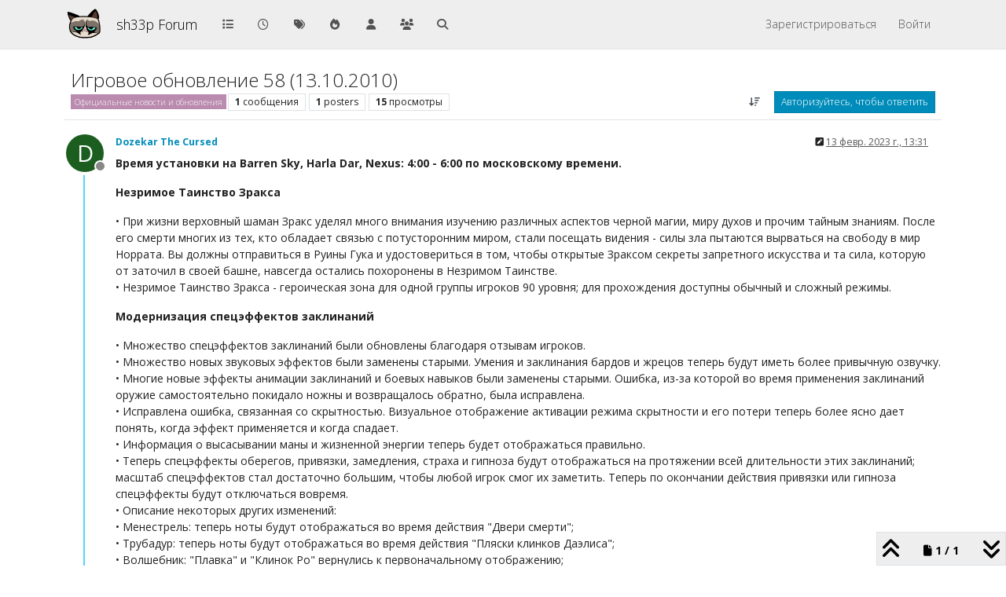

--- FILE ---
content_type: text/html; charset=utf-8
request_url: https://forum.sh1kel.com/topic/3546/%D0%B8%D0%B3%D1%80%D0%BE%D0%B2%D0%BE%D0%B5-%D0%BE%D0%B1%D0%BD%D0%BE%D0%B2%D0%BB%D0%B5%D0%BD%D0%B8%D0%B5-58-13-10-2010
body_size: 52931
content:
<!DOCTYPE html>
<html lang="ru" data-dir="ltr" style="direction: ltr;">
<head>
<title>Игровое обновление 58 (13.10.2010) | sh33p Forum</title>
<meta name="viewport" content="width&#x3D;device-width, initial-scale&#x3D;1.0" />
	<meta name="content-type" content="text/html; charset=UTF-8" />
	<meta name="apple-mobile-web-app-capable" content="yes" />
	<meta name="mobile-web-app-capable" content="yes" />
	<meta property="og:site_name" content="sh33p Forum" />
	<meta name="msapplication-badge" content="frequency=30; polling-uri=http://forum.sh1kel.com/sitemap.xml" />
	<meta name="theme-color" content="#ffffff" />
	<meta name="keywords" content="eq2,zerg,pvp,harla dar,sh1kel,shikel,шыкель,акелла форум,everquest 2,pantheon,pantheon online,mmo,nagafen,tarinax,братство кнута,как это было,вов,wow" />
	<meta name="msapplication-square150x150logo" content="/assets/uploads/system/site-logo.png?v=1516027616442" />
	<meta name="title" content="Игровое обновление 58 (13.10.2010)" />
	<meta property="og:title" content="Игровое обновление 58 (13.10.2010)" />
	<meta property="og:type" content="article" />
	<meta property="article:published_time" content="2023-02-13T13:31:20.486Z" />
	<meta property="article:modified_time" content="2023-02-13T13:31:20.543Z" />
	<meta property="article:section" content="Официальные новости и обновления" />
	<meta name="description" content="Время установки на Barren Sky, Harla Dar, Nexus: 4:00 - 6:00 по московскому времени. Незримое Таинство Зракса •	При жизни верховный шаман Зракс уделял много ..." />
	<meta property="og:description" content="Время установки на Barren Sky, Harla Dar, Nexus: 4:00 - 6:00 по московскому времени. Незримое Таинство Зракса •	При жизни верховный шаман Зракс уделял много ..." />
	<meta property="og:image" content="http://forum.sh1kel.com/assets/uploads/system/site-logo.png" />
	<meta property="og:image:url" content="http://forum.sh1kel.com/assets/uploads/system/site-logo.png" />
	<meta property="og:image:width" content="undefined" />
	<meta property="og:image:height" content="undefined" />
	<meta property="og:url" content="http://forum.sh1kel.com/topic/3546/%D0%B8%D0%B3%D1%80%D0%BE%D0%B2%D0%BE%D0%B5-%D0%BE%D0%B1%D0%BD%D0%BE%D0%B2%D0%BB%D0%B5%D0%BD%D0%B8%D0%B5-58-13-10-2010" />
	
<link rel="stylesheet" type="text/css" href="/assets/client-yeti.css?v=4281e98c583" />
<link rel="icon" type="image/x-icon" href="/assets/uploads/system/favicon.ico?v&#x3D;4281e98c583" />
	<link rel="manifest" href="/manifest.webmanifest" crossorigin="use-credentials" />
	<link rel="search" type="application/opensearchdescription+xml" title="sh33p Forum" href="/osd.xml" />
	<link rel="apple-touch-icon" href="/assets/uploads/system/touchicon-orig.png" />
	<link rel="icon" sizes="36x36" href="/assets/uploads/system/touchicon-36.png" />
	<link rel="icon" sizes="48x48" href="/assets/uploads/system/touchicon-48.png" />
	<link rel="icon" sizes="72x72" href="/assets/uploads/system/touchicon-72.png" />
	<link rel="icon" sizes="96x96" href="/assets/uploads/system/touchicon-96.png" />
	<link rel="icon" sizes="144x144" href="/assets/uploads/system/touchicon-144.png" />
	<link rel="icon" sizes="192x192" href="/assets/uploads/system/touchicon-192.png" />
	<link rel="stylesheet" href="http://forum.sh1kel.com/assets/plugins/nodebb-plugin-emoji/emoji/styles.css?v&#x3D;4281e98c583" />
	<link rel="prefetch" href="/assets/src/modules/composer.js?v&#x3D;4281e98c583" />
	<link rel="prefetch" href="/assets/src/modules/composer/uploads.js?v&#x3D;4281e98c583" />
	<link rel="prefetch" href="/assets/src/modules/composer/drafts.js?v&#x3D;4281e98c583" />
	<link rel="prefetch" href="/assets/src/modules/composer/tags.js?v&#x3D;4281e98c583" />
	<link rel="prefetch" href="/assets/src/modules/composer/categoryList.js?v&#x3D;4281e98c583" />
	<link rel="prefetch" href="/assets/src/modules/composer/resize.js?v&#x3D;4281e98c583" />
	<link rel="prefetch" href="/assets/src/modules/composer/autocomplete.js?v&#x3D;4281e98c583" />
	<link rel="prefetch" href="/assets/templates/composer.tpl?v&#x3D;4281e98c583" />
	<link rel="prefetch" href="/assets/language/ru/topic.json?v&#x3D;4281e98c583" />
	<link rel="prefetch" href="/assets/language/ru/modules.json?v&#x3D;4281e98c583" />
	<link rel="prefetch" href="/assets/language/ru/tags.json?v&#x3D;4281e98c583" />
	<link rel="prefetch stylesheet" href="/assets/plugins/nodebb-plugin-markdown/styles/default.css" />
	<link rel="prefetch" href="/assets/language/ru/markdown.json?v&#x3D;4281e98c583" />
	<link rel="canonical" href="http://forum.sh1kel.com/topic/3546/игровое-обновление-58-13-10-2010" />
	<link rel="up" href="http://forum.sh1kel.com/category/100/официальные-новости-и-обновления" />
	<link rel="author" href="http://forum.sh1kel.com/user/dozekar-the-cursed" />
	
<script>
var config = JSON.parse('{"relative_path":"","upload_url":"/assets/uploads","asset_base_url":"/assets","assetBaseUrl":"/assets","siteTitle":"sh33p Forum","browserTitle":"sh33p Forum","description":"","keywords":"eq2,zerg,pvp,harla dar,sh1kel,shikel,\u0448\u044B\u043A\u0435\u043B\u044C,\u0430\u043A\u0435\u043B\u043B\u0430 \u0444\u043E\u0440\u0443\u043C,everquest 2,pantheon,pantheon online,mmo,nagafen,tarinax,\u0431\u0440\u0430\u0442\u0441\u0442\u0432\u043E \u043A\u043D\u0443\u0442\u0430,\u043A\u0430\u043A \u044D\u0442\u043E \u0431\u044B\u043B\u043E,\u0432\u043E\u0432,wow","brand:logo":"&#x2F;assets&#x2F;uploads&#x2F;system&#x2F;site-logo.png?v=1516027616442","titleLayout":"&#123;pageTitle&#125; | &#123;browserTitle&#125;","showSiteTitle":true,"maintenanceMode":false,"postQueue":0,"minimumTitleLength":3,"maximumTitleLength":255,"minimumPostLength":8,"maximumPostLength":655350,"minimumTagsPerTopic":0,"maximumTagsPerTopic":5,"minimumTagLength":3,"maximumTagLength":15,"undoTimeout":10000,"useOutgoingLinksPage":false,"allowGuestHandles":false,"allowTopicsThumbnail":true,"usePagination":true,"disableChat":false,"disableChatMessageEditing":false,"maximumChatMessageLength":1000,"socketioTransports":["polling","websocket"],"socketioOrigins":"http://forum.sh1kel.com:*","websocketAddress":"","maxReconnectionAttempts":5,"reconnectionDelay":1500,"topicsPerPage":20,"postsPerPage":20,"maximumFileSize":32768,"theme:id":"nodebb-theme-persona","theme:src":"https://cdn.jsdelivr.net/npm/bootswatch@5.3.3/dist/yeti/bootstrap.min.css","defaultLang":"ru","userLang":"ru","loggedIn":false,"uid":-1,"cache-buster":"v=4281e98c583","topicPostSort":"oldest_to_newest","categoryTopicSort":"recently_replied","csrf_token":false,"searchEnabled":true,"searchDefaultInQuick":"titles","bootswatchSkin":"yeti","composer:showHelpTab":true,"enablePostHistory":true,"timeagoCutoff":30,"timeagoCodes":["af","am","ar","az-short","az","be","bg","bs","ca","cs","cy","da","de-short","de","dv","el","en-short","en","es-short","es","et","eu","fa-short","fa","fi","fr-short","fr","gl","he","hr","hu","hy","id","is","it-short","it","ja","jv","ko","ky","lt","lv","mk","nl","no","pl","pt-br-short","pt-br","pt-short","pt","ro","rs","ru","rw","si","sk","sl","sq","sr","sv","th","tr-short","tr","uk","ur","uz","vi","zh-CN","zh-TW"],"cookies":{"enabled":false,"message":"[[global:cookies.message]]","dismiss":"[[global:cookies.accept]]","link":"[[global:cookies.learn-more]]","link_url":"https:&#x2F;&#x2F;www.cookiesandyou.com"},"thumbs":{"size":512},"emailPrompt":1,"useragent":{"isSafari":false},"fontawesome":{"pro":false,"styles":["solid","brands","regular"],"version":"6.7.2"},"activitypub":{"probe":0},"acpLang":"undefined","topicSearchEnabled":false,"disableCustomUserSkins":true,"defaultBootswatchSkin":"yeti","hideSubCategories":false,"hideCategoryLastPost":true,"enableQuickReply":true,"spam-be-gone":{},"emojiCustomFirst":false,"composer-default":{},"markdown":{"highlight":1,"highlightLinesLanguageList":"[]","hljsLanguages":["common"],"theme":"default.css","defaultHighlightLanguage":"","externalMark":false}}');
var app = {
user: JSON.parse('{"uid":-1,"username":"Гость","displayname":"Гость","userslug":"","fullname":"Гость","email":"","icon:text":"?","icon:bgColor":"#aaa","groupTitle":"","groupTitleArray":[],"status":"offline","reputation":0,"email:confirmed":false,"unreadData":{"":{},"new":{},"watched":{},"unreplied":{}},"isAdmin":false,"isGlobalMod":false,"isMod":false,"privileges":{"chat":false,"chat:privileged":false,"upload:post:image":false,"upload:post:file":false,"signature":false,"invite":false,"group:create":false,"search:content":false,"search:users":false,"search:tags":false,"view:users":false,"view:tags":true,"view:groups":false,"local:login":false,"ban":false,"mute":false,"view:users:info":false},"blocks":[],"timeagoCode":"ru","offline":true,"lastRoomId":null,"isEmailConfirmSent":false}')
};
document.documentElement.style.setProperty('--panel-offset', `${localStorage.getItem('panelOffset') || 0}px`);
</script>

<!-- Google tag (gtag.js) -->
<script async src="https://www.googletagmanager.com/gtag/js?id=G-CH35XFFGKL"></script>
<script>
  window.dataLayer = window.dataLayer || [];
  function gtag(){dataLayer.push(arguments);}
  gtag('js', new Date());

  gtag('config', 'G-CH35XFFGKL');
</script>



</head>
<body class="page-topic page-topic-3546 page-topic-игровое-обновление-58-13-10-2010 template-topic page-topic-category-100 page-topic-category-официальные-новости-и-обновления parent-category-2 parent-category-87 parent-category-132 parent-category-100 page-status-200 theme-persona user-guest skin-yeti">
<nav id="menu" class="slideout-menu hidden">
<section class="menu-section" data-section="navigation">
<ul class="menu-section-list text-bg-dark list-unstyled"></ul>
</section>
</nav>
<nav id="chats-menu" class="slideout-menu hidden">

</nav>
<main id="panel" class="slideout-panel">
<nav class="navbar sticky-top navbar-expand-lg bg-light header border-bottom py-0" id="header-menu" component="navbar">
<div class="container-lg justify-content-start flex-nowrap">
<div class="d-flex align-items-center me-auto" style="min-width: 0px;">
<button type="button" class="navbar-toggler border-0" id="mobile-menu">
<i class="fa fa-lg fa-fw fa-bars unread-count" ></i>
<span component="unread/icon" class="notification-icon fa fa-fw fa-book unread-count" data-content="0" data-unread-url="/unread"></span>
</button>
<div class="d-inline-flex align-items-center" style="min-width: 0px;">

<a class="navbar-brand" href="/">
<img alt="" class=" forum-logo d-inline-block align-text-bottom" src="/assets/uploads/system/site-logo.png?v=1516027616442?v=4281e98c583" />
</a>


<a class="navbar-brand text-truncate" href="https://forum.sh1kel.com">
sh33p Forum
</a>

</div>
</div>


<div component="navbar/title" class="visible-xs hidden">
<span></span>
</div>
<div id="nav-dropdown" class="collapse navbar-collapse d-none d-lg-block">
<ul id="main-nav" class="navbar-nav me-auto mb-2 mb-lg-0">


<li class="nav-item " title="Категории">
<a class="nav-link navigation-link "
 href="&#x2F;categories" >

<i class="fa fa-fw fa-list" data-content=""></i>


<span class="visible-xs-inline">Категории</span>


</a>

</li>



<li class="nav-item " title="Последние">
<a class="nav-link navigation-link "
 href="&#x2F;recent" >

<i class="fa fa-fw fa-clock-o" data-content=""></i>


<span class="visible-xs-inline">Последние</span>


</a>

</li>



<li class="nav-item " title="Метки">
<a class="nav-link navigation-link "
 href="&#x2F;tags" >

<i class="fa fa-fw fa-tags" data-content=""></i>


<span class="visible-xs-inline">Метки</span>


</a>

</li>



<li class="nav-item " title="Популярные">
<a class="nav-link navigation-link "
 href="&#x2F;popular" >

<i class="fa fa-fw fa-fire" data-content=""></i>


<span class="visible-xs-inline">Популярные</span>


</a>

</li>



<li class="nav-item " title="Пользователи">
<a class="nav-link navigation-link "
 href="&#x2F;users" >

<i class="fa fa-fw fa-user" data-content=""></i>


<span class="visible-xs-inline">Пользователи</span>


</a>

</li>



<li class="nav-item " title="Группы">
<a class="nav-link navigation-link "
 href="&#x2F;groups" >

<i class="fa fa-fw fa-group" data-content=""></i>


<span class="visible-xs-inline">Группы</span>


</a>

</li>



<li class="nav-item " title="Поиск">
<a class="nav-link navigation-link "
 href="&#x2F;search" >

<i class="fa fa-fw fa-search" data-content=""></i>


<span class="visible-xs-inline">Поиск</span>


</a>

</li>


</ul>
<ul class="navbar-nav mb-2 mb-lg-0 hidden-xs">
<li class="nav-item">
<a href="#" id="reconnect" class="nav-link hide" title="Похоже, подключение к sh33p Forum было разорвано, подождите, пока мы пытаемся восстановить соединение.">
<i class="fa fa-check"></i>
</a>
</li>
</ul>



<ul id="logged-out-menu" class="navbar-nav me-0 mb-2 mb-lg-0 align-items-center">

<li class="nav-item">
<a class="nav-link" href="/register">
<i class="fa fa-pencil fa-fw d-inline-block d-sm-none"></i>
<span>Зарегистрироваться</span>
</a>
</li>

<li class="nav-item">
<a class="nav-link" href="/login">
<i class="fa fa-sign-in fa-fw d-inline-block d-sm-none"></i>
<span>Войти</span>
</a>
</li>
</ul>


</div>
</div>
</nav>
<script>
const rect = document.getElementById('header-menu').getBoundingClientRect();
const offset = Math.max(0, rect.bottom);
document.documentElement.style.setProperty('--panel-offset', offset + `px`);
</script>
<div class="container-lg pt-3" id="content">
<noscript>
<div class="alert alert-danger">
<p>
Your browser does not seem to support JavaScript. As a result, your viewing experience will be diminished, and you have been placed in <strong>read-only mode</strong>.
</p>
<p>
Please download a browser that supports JavaScript, or enable it if it's disabled (i.e. NoScript).
</p>
</div>
</noscript>
<div data-widget-area="header">

</div>
<div class="row mb-5">
<div class="topic col-lg-12" itemid="/topic/3546/%D0%B8%D0%B3%D1%80%D0%BE%D0%B2%D0%BE%D0%B5-%D0%BE%D0%B1%D0%BD%D0%BE%D0%B2%D0%BB%D0%B5%D0%BD%D0%B8%D0%B5-58-13-10-2010" itemscope itemtype="https://schema.org/DiscussionForumPosting">
<meta itemprop="headline" content="Игровое обновление 58 (13.10.2010)">
<meta itemprop="text" content="Игровое обновление 58 (13.10.2010)">
<meta itemprop="url" content="/topic/3546/%D0%B8%D0%B3%D1%80%D0%BE%D0%B2%D0%BE%D0%B5-%D0%BE%D0%B1%D0%BD%D0%BE%D0%B2%D0%BB%D0%B5%D0%BD%D0%B8%D0%B5-58-13-10-2010">
<meta itemprop="datePublished" content="2023-02-13T13:31:20.486Z">
<meta itemprop="dateModified" content="2023-02-13T13:31:20.486Z">
<div itemprop="author" itemscope itemtype="https://schema.org/Person">
<meta itemprop="name" content="Dozekar The Cursed">
<meta itemprop="url" content="/user/dozekar-the-cursed">
</div>
<div class="topic-header sticky-top mb-3 bg-body">
<div class="d-flex flex-wrap gap-3 border-bottom p-2">
<div class="d-flex flex-column gap-2 flex-grow-1">
<h1 component="post/header" class="mb-0" itemprop="name">
<div class="topic-title d-flex">
<span class="fs-3" component="topic/title">Игровое обновление 58 (13.10.2010)</span>
</div>
</h1>
<div class="topic-info d-flex gap-2 align-items-center flex-wrap">
<span component="topic/labels" class="d-flex gap-2 hidden">
<span component="topic/scheduled" class="badge badge border border-gray-300 text-body hidden">
<i class="fa fa-clock-o"></i> Запланировано
</span>
<span component="topic/pinned" class="badge badge border border-gray-300 text-body hidden">
<i class="fa fa-thumb-tack"></i> Прикреплена
</span>
<span component="topic/locked" class="badge badge border border-gray-300 text-body hidden">
<i class="fa fa-lock"></i> Закрыта
</span>
<a component="topic/moved" href="/category/" class="badge badge border border-gray-300 text-body text-decoration-none hidden">
<i class="fa fa-arrow-circle-right"></i> Перенесена
</a>

</span>
<a component="topic/category" href="/category/100/официальные-новости-и-обновления" class="badge px-1 text-truncate text-decoration-none border" style="color: #ffffff;background-color: #BA8BAF;border-color: #BA8BAF!important; max-width: 70vw;">
			<i class="fa fa-fw hidden"></i>
			Официальные новости и обновления
		</a>
<div data-tid="3546" component="topic/tags" class="lh-1 tags tag-list d-flex flex-wrap hidden-xs hidden-empty gap-2"></div>
<div class="d-flex gap-2"><span class="badge text-body border border-gray-300 stats text-xs">
<i class="fa-regular fa-fw fa-message visible-xs-inline" title="Сообщения"></i>
<span component="topic/post-count" title="1" class="fw-bold">1</span>
<span class="hidden-xs text-lowercase fw-normal">Сообщения</span>
</span>
<span class="badge text-body border border-gray-300 stats text-xs">
<i class="fa fa-fw fa-user visible-xs-inline" title="Posters"></i>
<span title="1" class="fw-bold">1</span>
<span class="hidden-xs text-lowercase fw-normal">Posters</span>
</span>
<span class="badge text-body border border-gray-300 stats text-xs">
<i class="fa fa-fw fa-eye visible-xs-inline" title="Просмотры"></i>
<span class="fw-bold" title="15">15</span>
<span class="hidden-xs text-lowercase fw-normal">Просмотры</span>
</span>
</div>


<div class="ms-auto">
<div class="topic-main-buttons float-end d-inline-block">
<span class="loading-indicator btn float-start hidden" done="0">
<span class="hidden-xs">Загружаем больше сообщений</span> <i class="fa fa-refresh fa-spin"></i>
</span>


<div title="Сортировка" class="btn-group bottom-sheet hidden-xs" component="thread/sort">
<button class="btn btn-sm btn-ghost dropdown-toggle" data-bs-toggle="dropdown" aria-haspopup="true" aria-expanded="false" aria-label="Post sort option, Сначала старые">
<i class="fa fa-fw fa-arrow-down-wide-short text-secondary"></i></button>
<ul class="dropdown-menu dropdown-menu-end p-1 text-sm" role="menu">
<li>
<a class="dropdown-item rounded-1 d-flex align-items-center gap-2" href="#" class="oldest_to_newest" data-sort="oldest_to_newest" role="menuitem">
<span class="flex-grow-1">Сначала старые</span>
<i class="flex-shrink-0 fa fa-fw text-secondary"></i>
</a>
</li>
<li>
<a class="dropdown-item rounded-1 d-flex align-items-center gap-2" href="#" class="newest_to_oldest" data-sort="newest_to_oldest" role="menuitem">
<span class="flex-grow-1">Сначала новые</span>
<i class="flex-shrink-0 fa fa-fw text-secondary"></i>
</a>
</li>
<li>
<a class="dropdown-item rounded-1 d-flex align-items-center gap-2" href="#" class="most_votes" data-sort="most_votes" role="menuitem">
<span class="flex-grow-1">По количеству голосов</span>
<i class="flex-shrink-0 fa fa-fw text-secondary"></i>
</a>
</li>
</ul>
</div>
<div class="d-inline-block">

</div>
<div component="topic/reply/container" class="btn-group bottom-sheet hidden">
<a href="/compose?tid=3546" class="btn btn-sm btn-primary" component="topic/reply" data-ajaxify="false" role="button"><i class="fa fa-reply visible-xs-inline"></i><span class="visible-sm-inline visible-md-inline visible-lg-inline"> Ответить</span></a>
<button type="button" class="btn btn-sm btn-primary dropdown-toggle" data-bs-toggle="dropdown" aria-haspopup="true" aria-expanded="false">
<span class="caret"></span>
</button>
<ul class="dropdown-menu dropdown-menu-end" role="menu">
<li><a class="dropdown-item" href="#" component="topic/reply-as-topic" role="menuitem">Ответить, создав новую тему</a></li>
</ul>
</div>


<a component="topic/reply/guest" href="/login" class="btn btn-sm btn-primary">Авторизуйтесь, чтобы ответить</a>


</div>
</div>
</div>
</div>
<div class="d-flex flex-wrap gap-2 align-items-center hidden-empty " component="topic/thumb/list">
</div>
</div>
</div>



<div component="topic/deleted/message" class="alert alert-warning d-flex justify-content-between flex-wrap hidden">
<span>Эта тема была удалена. Только пользователи с правом управления темами могут её видеть.</span>
<span>

</span>
</div>

<ul component="topic" class="posts timeline" data-tid="3546" data-cid="100">

<li component="post" class="  topic-owner-post" data-index="0" data-pid="4610" data-uid="1781" data-timestamp="1676295080486" data-username="Dozekar The Cursed" data-userslug="dozekar-the-cursed" itemprop="comment" itemtype="http://schema.org/Comment" itemscope>
<a component="post/anchor" data-index="0" id="1"></a>
<meta itemprop="datePublished" content="2023-02-13T13:31:20.486Z">
<meta itemprop="dateModified" content="2023-02-13T13:31:20.543Z">

<div class="clearfix post-header">
<div class="icon float-start">
<a href="/user/dozekar-the-cursed">
<span title="Dozekar The Cursed" data-uid="1781" class="avatar  avatar-rounded" component="user/picture" style="--avatar-size: 48px; background-color: #1b5e20">D</span>

<span component="user/status" class="position-absolute top-100 start-100 border border-white border-2 rounded-circle status offline"><span class="visually-hidden">Не в сети</span></span>

</a>
</div>
<small class="d-flex">
<div class="d-flex align-items-center gap-1 flex-wrap w-100">
<strong class="text-nowrap" itemprop="author" itemscope itemtype="https://schema.org/Person">
<meta itemprop="name" content="Dozekar The Cursed">
<meta itemprop="url" content="/user/dozekar-the-cursed">
<a href="/user/dozekar-the-cursed" data-username="Dozekar The Cursed" data-uid="1781">Dozekar The Cursed</a>
</strong>


<span class="visible-xs-inline-block visible-sm-inline-block visible-md-inline-block visible-lg-inline-block">

<span>

</span>
</span>
<div class="d-flex align-items-center gap-1 flex-grow-1 justify-content-end">
<span>
<i component="post/edit-indicator" class="fa fa-pencil-square edit-icon "></i>
<span data-editor="abyss" component="post/editor" class="hidden">отредактировано Abyss <span class="timeago" title="13.02.2023&#44; 13:31"></span></span>
<span class="visible-xs-inline-block visible-sm-inline-block visible-md-inline-block visible-lg-inline-block">
<a class="permalink text-muted" href="/post/4610"><span class="timeago" title="2023-02-13T13:31:20.486Z"></span></a>
</span>
</span>
<span class="bookmarked"><i class="fa fa-bookmark-o"></i></span>
</div>
</div>
</small>
</div>
<br />
<div class="content" component="post/content" itemprop="text">
<p dir="auto"><strong>Время установки на Barren Sky, Harla Dar, Nexus: 4:00 - 6:00 по московскому времени.</strong></p>
<p dir="auto"><strong>Незримое Таинство Зракса</strong></p>
<p dir="auto">•	При жизни верховный шаман Зракс уделял много внимания изучению различных аспектов черной магии, миру духов и прочим тайным знаниям. После его смерти многих из тех, кто обладает связью с потусторонним миром, стали посещать видения - силы зла пытаются вырваться на свободу в мир Норрата. Вы должны отправиться в Руины Гука и удостовериться в том, чтобы открытые Зраксом секреты запретного искусства и та сила, которую от заточил в своей башне, навсегда остались похоронены в Незримом Таинстве.<br />
•	Незримое Таинство Зракса - героическая зона для одной группы игроков 90 уровня; для прохождения доступны обычный и сложный режимы.</p>
<p dir="auto"><strong>Модернизация спецэффектов заклинаний</strong></p>
<p dir="auto">•	Множество спецэффектов заклинаний были обновлены благодаря отзывам игроков.<br />
•	Множество новых звуковых эффектов были заменены старыми. Умения и заклинания бардов и жрецов теперь будут иметь более привычную озвучку.<br />
•	Многие новые эффекты анимации заклинаний и боевых навыков были заменены старыми. Ошибка, из-за которой во время применения заклинаний оружие самостоятельно покидало ножны и возвращалось обратно, была исправлена.<br />
•	Исправлена ошибка, связанная со скрытностью. Визуальное отображение активации режима скрытности и его потери теперь более ясно дает понять, когда эффект применяется и когда спадает.<br />
•	Информация о высасывании маны и жизненной энергии теперь будет отображаться правильно.<br />
•	Теперь спецэффекты оберегов, привязки, замедления, страха и гипноза будут отображаться на протяжении всей длительности этих заклинаний; масштаб спецэффектов стал достаточно большим, чтобы любой игрок смог их заметить. Теперь по окончании действия привязки или гипноза спецэффекты будут отключаться вовремя.<br />
•	Описание некоторых других изменений:<br />
•	Менестрель: теперь ноты будут отображаться во время действия "Двери смерти";<br />
•	Трубадур: теперь ноты будут отображаться во время действия "Пляски клинков Даэлиса";<br />
•	Волшебник: "Плавка" и "Клинок Ро" вернулись к первоначальному отображению;<br />
•	Заклинатель: визуальный эффект "Землетрясения" теперь будет сильнее отличаться от эффекта "Расколотой земли";<br />
•	Темный рыцарь: спецэффекты "Могильного таинства" обрели былые очертания;<br />
•	Чернокнижник: визуальные эффекты "Разлома" теперь будут в большей степени соответствовать теме Пустоты.</p>
<p dir="auto"><strong>Новые особенности средств передвижения</strong></p>
<p dir="auto">•	Теперь стало намного проще управлять коллекцией средств передвижений прямо из окна персонажа (клавиша С)!<br />
•	Появилась вкладка "Средства передвижения" в окне персонажа. Теперь средства передвижения можно хранить прямо на ней, так что они больше не будут занимать места в обычном инвентаре. Новые средства передвижения автоматически будут помещаться на эту вкладку.<br />
•	Появилась возможность перетаскивания средства передвижения в ячейки "Используется" и "Внешность".<br />
•	После вызова средства передвижения будут применены эффекты средства из ячейки "Используется", внешний вид будет соответствовать ячейке "Внешность".<br />
•	В книгу знаний, а также в нижнюю часть вкладки "Средства передвижения" окна персонажа добавлено умение "Призвать средство передвижения"; иконку этого умения можно перетащить на панель горячих клавиш.<br />
•	Добавлены новые достижения за коллекционирование средств передвижения.<br />
•	Для улучшения восприятия отображения названия и типа средств передвижения на соответствующей вкладке в окне персонажа многие предметы были переименованы.</p>
<p dir="auto"><strong>Жилье</strong></p>
<p dir="auto">•	Вы не сможете купить и переехать в новое помещение, если общее число перемещаемых вами предметов обстановки (в доме и в складском ящике) превышает максимально допустимое количество предметов в новом доме.<br />
•	Вы больше не сможете размещать или передвигать предметы в вашем доме, если ваш складской ящик перегружен. Сперва выньте предметы из ящика, чтобы их количество в нем не превышало допустимый лимит - после этого вы сможете вновь размещать и передвигать в своем доме предметы обстановки.<br />
•	Жилища по следующим адресам получили пристройки в виде террас:<br />
•	Нериак: Путь Мертвеца, 2 и Путь Мертвеца, 3<br />
•	Келетин: Четырехкомнатный дом и Эйри Амри<br />
•	Горовин: Холмы Робких и Горовинские Холмы<br />
•	Новый Халас: Поместья Эроллизи и Поместья Митаниэля<br />
•	Мадж'Дул: Богатая резиденция в Мадж'Дуле и Большая резиденция в Мадж'Дуле<br />
•	Фрипорт: Улица Сострадания, 1; Улица Сострадания, 3; Улица Сострадания, 5; Улица Сострадания, 7; Улица Честности, 1; Улица Свободы, 1; Улица Свободы, 2 и Улица Справедливости, 1<br />
•	Кейнос: Двор Бэйл, 2; Двор Бэйл, 4; Улица Эроллизи, 5; Улица Эроллизи, 8 и Двор Караны, 5<br />
•	Максимально возможное количество предметов обстановки в домах было увеличено.</p>
<p dir="auto"><strong>Предательство</strong></p>
<p dir="auto">•	Заклинания, имеющие более высокий ранг, чем "Ученик", теперь будут сохраняться после осуществления предательства в следующих ситуациях:<br />
•	Предательство в другой класс:<br />
•	Усовершенствования общих заклинаний будут сохранены<br />
•	Все новые заклинания будут иметь ранг "Ученик"<br />
•	Предательство обратно в свой прежний класс:<br />
•	Усовершенствования общих заклинаний будут сохранены<br />
•	Усовершенствования заклинаний, сделанные до предательства, будут сохранены<br />
•	Предательство в тот же самый класс:<br />
•	Все усовершенствования заклинаний будут сохранены</p>
<p dir="auto"><strong>ОБНОВЛЕНИЯ, СВЯЗАННЫЕ С PVP</strong><br />
<strong>ОТКРЫТОЕ PVP</strong></p>
<p dir="auto">•	Поля боя теперь разделены по ступеням!<br />
•	Участники событий на полях боя теперь смогут собираться в Антонике (10-39 уровни), Зачарованных Землях (40-69 уровни) или в Килонгских Равнинах (уровни 70+), чтобы помериться силами!<br />
•	Теперь на каждом поле боя участники должны будут как атаковать, так и обороняться.<br />
•	Для победы участники должны уничтожить вражеские башни. (6 жетонов)<br />
•	Если атакующие не уничтожили башни, объявляется ничья. (3 жетона)<br />
•	Если обороняющиеся не сумели зачистить башни, им засчитывается поражение. (2 жетона)<br />
•	События будут создаваться каждые 2 часа и длиться до 30 минут, если за это время ни одна из команд не одержит победу.</p>
<p dir="auto"><strong>PVP - ПОЛЬЗОВАТЕЛЬСКИЙ ИНТЕРФЕЙС</strong></p>
<p dir="auto">•	Выбор PvP-цели в качестве цели больше не открывает окно обучающей информации, посвященное группам.</p>
<p dir="auto"><strong>PVP - ИЗМЕНЕНИЯ ОБЩЕГО ХАРАКТЕРА</strong></p>
<p dir="auto">•	При нападении на "красного" игрока напавший будет получать флаг "Резня".<br />
•	Диапазон уровней PvP во всех зонах теперь равен 8.<br />
•	За исключением небольшого количества зон, имеющих большое значение для выполнения определенных заданий, зоны больше не будут никому предоставлять неограниченного иммунитета. Все игроки, вошедшие в зону или возродившиеся в ней, больше не будут иметь неограниченный иммунитет, если они попадают в диапазон PvP для данной зоны.<br />
•	Теперь в вышеуказанных обстоятельствах будет запускаться 60-секундный таймер, во время отсчета которого игрок сможет принять решение, оставаться ли ему в зоне и сражаться или же бежать.<br />
•	Стартовые города и соответствующие им стартовые зоны теперь связаны со своими правящими фракциями, и враги в этих зонах будут получать флаг "Резня".<br />
•	Время и дистанция выхода из PvP-боя были удвоены.</p>
<p dir="auto"><strong>PVP - ТОРГОВЦЫ</strong></p>
<p dir="auto">•	Потомок войны - торговец доспехами (Открытое PvP) теперь будет показывать все доспехи, предназначенные для вашего диапазона уровней, которые вы можете носить, включая и те доспехи, которые предназначены для других классов.<br />
•	У Потомков Войны теперь можно приобрести новое оружие и аксессуары.</p>
<p dir="auto"><strong>PVP - ПРЕДМЕТЫ</strong></p>
<p dir="auto">•	Бонусы комплекта "Новичок Раздора" теперь не могут быть модифицированы. Ресурс оберега, регенерируемого в каждом раунде, был снижен.<br />
•	Способности "Калечить" и "Покалечить" теперь будут длиться 10 секунд, суммироваться с аналогичными эффектами прочих классов, и их можно будет исцелить.</p>
<p dir="auto"><strong>PVP - ПРЕДПИСАНИЯ</strong></p>
<p dir="auto">•	Награды за предписания PvP теперь устанавливаются в зависимости от ступени предписания.<br />
•	За выполнения предписаний PvP игроки теперь будут получать в награду следующее количество жетонов:&gt; T2 = 1 жетон<br />
T3 = 1 жетон<br />
T4 = 2 жетона</p>
<p dir="auto">T5 = 2 жетона<br />
T6 = 3 жетона<br />
T7 = 3 жетона</p>
<p dir="auto">T8 = 4 жетона<br />
T9 = 4 жетона<br />
T10 = 5 жетонов</p>
<p dir="auto"><strong>PVP - СПОСОБНОСТИ И АЛЬТЕРНАТИВНЫЕ ДОСТИЖЕНИЯ</strong></p>
<p dir="auto">•	Параметр "Крепкость" был пересмотрен - теперь на максимуме навыка крепкость снижает урон на 30% и продолжает предоставлять критическую общую защиту в PvP.<br />
•	Навык, необходимый для достижения максимума Крепкости, увеличен на 50% для всех ступеней.</p>
<p dir="auto"><strong>Осквернитель</strong><br />
•	"Кольчуга душ" в PVP-бою теперь имеет время повторного использования 40 секунд.<br />
•	Для способности "Кольчуга душ" больше не отображается продолжительность.</p>
<p dir="auto"><strong>Друиды</strong><br />
•	"Милость Тунаре" в PVP-бою теперь снимает только один эффект каждого типа и имеет время повторного использования 40 секунд.</p>
<p dir="auto"><strong>Фурия</strong><br />
•	"Ликвидация" в PVP-бою теперь имеет время повторного использования 40 секунд.</p>
<p dir="auto"><strong>Инквизитор</strong><br />
•	"Непоколебимый флагеллянт" в PVP-бою теперь имеет время повторного использования 40 секунд.</p>
<p dir="auto"><strong>Мистик</strong><br />
•	"Бальзам предков" в PVP-бою теперь имеет время повторного использования 16 секунд.<br />
•	"Прилив духа" в PVP-бою теперь имеет время повторного использования 40 секунд.<br />
•	Для способности "Прилив духа" больше не отображается продолжительность.</p>
<p dir="auto"><strong>Храмовник</strong><br />
•	"Очищение души" в PVP-бою теперь снимает только один эффект каждого типа и имеет время повторного использования 40 секунд.<br />
•	"Верная целеустремленность" в PVP-бою теперь имеет время повторного использования 40 секунд.</p>
<p dir="auto"><strong>Хранитель</strong><br />
•	"Зеленый шепот" в PVP-бою теперь имеет время повторного использования 40 секунд.<br />
•	"Спокойствие" в PVP-бою теперь имеет время повторного использования 120 секунд и восстанавливает меньше здоровья.</p>
<p dir="auto"><strong>ОБНОВЛЕНИЯ ПОЛЕЙ СРАЖЕНИЙ!</strong></p>
<p dir="auto">•	Начался 2-й сезон! У Сестер Войны можно приобрести новое оружие и аксессуары.<br />
•	Основное изменение, пришедшее с началом 2-го сезона - консолидация жетонов Поля боя Ганака, Логова контрабандистов и Механизмов Клак'Анона в единую валюту - жетон полей сражений. Сестры войны будут обменивать старые жетоны на новые в соотношении 1:1. Кроме того, предметы, для покупки которых раньше требовались старые жетоны нескольких видов, теперь продаются за соответствующее количество новых жетонов.<br />
•	Потомки Раздора теперь предлагают игрокам различные испытания. Раз в день игроки смогут выполнять испытания на количество убийств и победу в сражении. За выполнение каждого из этих заданий в награду будет выдаваться жетон полей сражений. Игроки могут начинать участвовать в испытаниях по достижении 30-го уровня.</p>
<p dir="auto"><strong>ПОЛЯ СРАЖЕНИЙ - ОБЩИЕ ИЗМЕНЕНИЯ</strong><br />
•	В Механизмах Клак'Анона игрок, у которого находится реликвия, автоматически будет вступать в бой.<br />
•	На Поле боя Ганака игрок, у которого находится флаг, автоматически будет вступать в бой.<br />
•	Количество очков, необходимых для победы в Логове Контрабандистов, было снижено с 1500 до 1250.<br />
•	При атаке игрока на поле сражения атакуемый игрок теперь автоматически будет вступать в бой.<br />
•	Исправлена ошибка, вследствие которой иконка члена группы отображалась уже после того, как тот игрок покинул группу.</p>
<p dir="auto"><strong>ПОЛЯ СРАЖЕНИЙ - ТОРГОВЦЫ</strong></p>
<p dir="auto">•	Сестры Войны (Поля сражений) теперь будет показывать все доспехи, предназначенные для вашего диапазона уровней, которые вы можете носить, включая и те доспехи, которые предназначены для других классов.<br />
•	У Сестер Войны теперь можно приобрести новое оружие и аксессуары.</p>
<p dir="auto"><strong>БОЙ</strong></p>
<p dir="auto">•	Параметр "Двойная атака" заменен параметром "Мульти-атака".<br />
•	Параметра "Мульти-атака" на данный момент имеет верхнюю границу - 100%.</p>
<p dir="auto"><strong>ПОЛЬЗОВАТЕЛЬСКИЙ ИНТЕРФЕЙС</strong></p>
<p dir="auto">•	[По откликам участников Fan Faire] Теперь вы можете задавать индивидуальные цвета для вплоть до 20 каналов чата.<br />
•	[По откликам участников Fan Faire] Теперь вы можете задавать до 40 каналов чата, которые будут сохраняться при выходе из сессии.<br />
•	[По откликам участников Fan Faire] Имена игроков в выпадающем списке лидера группы или рейда при выборе опции раздела добычи "Только лидер" теперь будут отсортированы по алфавиту.<br />
•	[По откликам участников Fan Faire] Окно обмена было расширено, и теперь за один раз можно обменивать до 12 предметов от каждой из сторон.<br />
•	Окно настроек теперь поддерживает переключение между базовым и расширенным режимом (кнопка переключения находится в правом верхнем углу интерфейса настроек).<br />
•	Многие опции теперь считаются "расширенными", поэтому не будут отображаться в окне настроек, если для него был выбран "базовый" режим.<br />
•	Внесен ряд изменений в окно параметров персонажа.<br />
•	В окно персонажа добавлена четвертая кнопка для отображения сведений о ремесленных параметрах и общей информации.<br />
•	Вторая кнопка была разнесена на две новых.<br />
•	В окне персонажа теперь появилась новая вкладка "Валюта".<br />
•	Вся внутриигровая валюта теперь может храниться на этой вкладке, чтобы не занимать место в инвентаре и в банке.<br />
•	Теперь стандартный интерфейс поддерживает исцеление щелчком мыши по иконке ослабления на персонаже в окне игрока, группы или рейда.<br />
•	Новая команда: /cureplayer [имя игрока|позиция в группе или рейде][trauma|arcane|noxious|elemental|curse] опционально [spell|potion]<br />
•	Пример: /cureplayer g0 noxious spell<br />
•	Данная команда попытается снять с вас гибельное ослабление только с помощью заклинаний без использования зелий для снятия гибельных эффектов, даже если эти зелья имеются у вас при себе.<br />
•	Пример: /cureplayer r4 noxious<br />
•	Данная команда попытается снять с четвертого игрока в рейде гибельное ослабление при помощи заклинания или зелья в зависимости от того, что из них доступно.<br />
•	При использовании снадобий сначала всегда будет использоваться изготовленное ремесленником снадобье самого высокого уровня в вашем инвентаре. Этот общий подход теперь будет распространяться на все изготовленные ремесленниками снадобья.<br />
•	Способности "Исцеление", "Исцеление волшебства", "Стихийное исцеление", "Гибельное очищение" и "Снять проклятие" теперь будут работать по щелчку на иконке ослабления в окнах игрока, группы и рейда, а также с использованием команды /cureplayer.<br />
•	В окнах вашей цели и подразумеваемой цели теперь будет отображаться панель применения способностей цели-NPC.<br />
•	Вы больше не сможете выставлять предметы для продажи через брокера за 0 меди.<br />
•	В левой части окна заданий информация теперь будет корректно обновляться в момент, когда задание будет готово к завершению.<br />
•	При сортировке заданий в журнале заданий по зонам текущая зона будет выделена золотым цветом.<br />
•	Диалоговые облачка над головами персонажей будут восстановлены после использования команды /loadui.<br />
•	Теперь на рынке можно искать предметы по именам.<br />
•	Мини-карта теперь будет отображать индикатор игрока и его направление взгляда даже там, где сама карта недоступна.<br />
•	Окна сумок в инвентаре теперь будут привязаны к центру экрана и будут сохранять свое относительное расположение при изменении размера главного окна игры.</p>
<p dir="auto"><strong>ПОТОКОВЫЙ КЛИЕНТ</strong></p>
<p dir="auto">•	Исправлена ошибка с зависанием клиента при невозможности установления соединения с сервером объектов.</p>
<p dir="auto"><strong>СПОСОБНОСТИ / АЛЬТЕРНАТИВНЫЕ ДОСТИЖЕНИЯ</strong></p>
<p dir="auto">•	[По откликам участников Fan Faire] Исправлена ошибка, вследствие которой наиболее мощные способности, понижающие ненависть, снижали ненависть на несколько сотен тысяч единиц, в то время как должны были снижать ее на 2000-5000.<br />
•	Достижения, модифицирующие заклинания, налагаемые на других, такие как достижение менестреля "Улучшение: Мертвый штиль", теперь корректно модифицируют усиления, налагаемые на других членов вашей группы или рейда.<br />
•	Способность "Снять проклятие" больше не будет применяться, если на цели не окажется проклятия, которое можно снять.</p>
<p dir="auto"><strong>Разбойник</strong><br />
•	[По откликам участников Fan Faire] Способности их веток альтернативных достижений теперь могут быть использованы вместе с "Удвоением".<br />
•	При использовании "Удвоения" вместе с "Кабацкими переговорами" вы больше не будете наносить урон себе.</p>
<p dir="auto"><strong>Клирики</strong><br />
•	[По откликам участников Fan Faire] Способность "Непоколебимый" больше не может быть развеяна случайным образом.</p>
<p dir="auto"><strong>Гипнотизер</strong><br />
•	[По откликам участников Fan Faire] "Захват сущности" теперь можно использовать на боссах и именных NPC.</p>
<p dir="auto"><strong>Крестоносцы</strong><br />
•	"Светлый конь" и "Темный конь" теперь дают 25% к скорости бега.</p>
<p dir="auto"><strong>Осквернитель</strong><br />
•	Для способности "Кольчуга душ" больше не отображается продолжительность.</p>
<p dir="auto"><strong>Друид</strong><br />
•	[По откликам участников Fan Faire] "Безмятежность" теперь может использоваться в состоянии подавления.</p>
<p dir="auto"><strong>Иллюзионист</strong><br />
•	[По откликам участников Fan Faire] "Искривление времени" теперь имеет время повторного использования 120 секунд и применяется ко всей группе.<br />
•	[По откликам участников Fan Faire] "Подготовка Искривления времени" теперь использует иконку, отличную от иконки самого "Искривления времени".<br />
•	[По откликам участников Fan Faire] Иконка эффекта "Искривление времени" была слегка переработана.<br />
•	[По откликам участников Fan Faire] Способность "Воображаемые руки" теперь дает 1% вероятности проведения вихревой атаки за ранг, а также 4% вероятности проведения автоатаки по площади.<br />
•	[По откликам участников Fan Faire] "Отражение личности" теперь имеет на 20% больше здоровья и более высокие параметры смягчения магического урона.</p>
<p dir="auto"><strong>Мистик</strong><br />
•	Для способности "Прилив духа" больше не отображается продолжительность.</p>
<p dir="auto"><strong>Некромант</strong><br />
•	[По откликам участников Fan Faire] "Орда нежити" больше не может быть развеяна.<br />
•	Способность "Иссушение душ III" теперь должна работать корректно.</p>
<p dir="auto"><strong>Жрецы</strong><br />
•	[По откликам участников Fan Faire] Расход энергии на применение способности "Гнев" был значительно уменьшен.</p>
<p dir="auto"><strong>Бродяги</strong><br />
•	[По откликам участников Fan Faire] Ветка мудрости:<br />
•	Первая способность: "Незагруженность" наносит небольшое количество урона и снижает силу и мудрость цели.<br />
•	Вторая способность: "Выпад с разворотом" наносит цели урон, если удар бродяги был отражен, заблокирован, парирован или встречен ответным ударом. Также способность наносит урон, когда бродяга парирует или наносит ответный удар. Время обновления - 15 секунд.<br />
•	Третья способность: "Смена руки" теперь дает бродяге шанс провести мульти-атаку.<br />
•	Четвертая способность: "Ловкость" - фронтальная атака, которая снижает точность цели и наносимый ей урон в ближнем бою.<br />
•	Ветка силы:<br />
•	Четвертая способность: "Травмирующий удар силача" теперь помимо увеличения времени повторного использования также незначительно снижает параметр базового значения у цели.</p>
<p dir="auto"><strong>Хранитель</strong><br />
•	[По откликам участников Fan Faire] "Разъяряющие шипы" теперь могут применяться на самого хранителя.</p>
<p dir="auto"><strong>Трубадур</strong><br />
•	[По откликам участников Fan Faire] "Реквием отражения" теперь при срабатывании длится две минуты.<br />
•	Бонусы ОД, улучшающих способности "Ария магии", "Концерт стихий", "Волшебная симфония" и "Баллада оберега" теперь корректно применяются к членам группы.<br />
<strong>Менестрель</strong><br />
•	Бонусы ОД, улучшающих способности "Мертвый штиль", "Какофония клинков" и "Гибельная симфония" теперь корректно применяются к членам группы.</p>
<p dir="auto"><strong>Барды</strong><br />
•	"Победный концерт" теперь снова наносит критический урон.<br />
<strong>ПОТЕНЦИАЛ</strong></p>
<p dir="auto">•	Потенциал больше не обнуляется при достижении максимального уровня.<br />
•	При достижении максимального уровня потенциал теперь набирается и расходуется обычным образом. Бонус потенциала на максимальном уровне теперь будет увеличивать количество очков боевого опыта, конвертируемого в очки альтернативных достижений.</p>
<p dir="auto"><strong>РЕМЕСЛА</strong><br />
•	[По откликам участников Fan Faire] При выполнении ремесленных заданий для плотников теперь нужно будет изготавливать только те предметы, которые делаются за столярным столом.<br />
•	[По откликам участников Fan Faire] Торговцы-техномаги в Горах Батчерблока и Келетине теперь продают рецепты разбавления компонентов преобразования, по которым компоненты более высокого качества можно превращать в компоненты качеством ниже.<br />
•	Ежедневные задания инкрустаторов теперь ориентируются на ваш фактический, а не модифицированный навык.<br />
•	Столяры теперь могут изготавливать тотемы, складывающиеся в стопки по 100 предметов. Старые тотемы, уже изготовленные на момент вступления этого изменения в силу, останутся прежними.<br />
•	Изготавливаемые механиками предметы "Зов механика", "Механическое реконструирующее устройство" и "Остановщик сердца" теперь могут использоваться как искателями приключений, так и ремесленниками, достигшими требуемого уровня (раньше требовался определенный уровень именно искателя приключений).<br />
•	Топливо для ремесел было переименовано, чтобы нужное топливо было проще найти в ассортименте торговцев-оптовиков.<br />
•	Все изготавливаемые ремесленниками боеприпасы (стрелы, метательные ножи и т.п.) теперь складываются в стопки по 200 предметов для удобства хранения.<br />
•	В Нериаке было увеличено количество досок объявлений, где ремесленники могут брать себе задания.<br />
•	При совершении ошибки в процессе изготовления предмета взрыв будет происходить только в случае наиболее серьезных ошибок.<br />
•	Для изготовления заводного фейерверка теперь требуется меньшее количество топлива.<br />
•	Ювелиры теперь могут изготавливать ожерелья 2-й и 3-й ступеней.<br />
•	В описании порошков, которые используются алхимиками для изготовления зелий и ядов, теперь указано, для какого диапазона уровней они предназначены.<br />
•	Предметы "Грудка по-данакски" и "Цыплячий окорочок по-рилисски" теперь имеют флаг ДРЕВН. ЭКИП., так что ремесленник может использовать один такой предмет сам, а остальные изготавливать на продажу.<br />
•	Эффекты "Знание логистики Заморской Торговой Компании" и "Ремесленные инструменты" теперь корректно увеличивают прогресс и прочность и должны стать более полезными, чем были раньше.<br />
•	Эти эффекты увеличивают только прибавку прогресса или прочности и не действуют, если в текущем раунде прогресс или прочность уменьшились.<br />
•	Эти эффекты увеличивают только прибавку прогресса или прочности от использования способностей ремесленников, таких, например, как "Лакировка", а также дополнительный прогресс при успехе или критическом успехе!</p>
<p dir="auto"><strong>ГИЛЬДИИ</strong></p>
<p dir="auto">•	Процесс повышения уровня гильдии стал более равномерным; "проблемные" уровни, где прогресс значительно замедлялся, были устранены.</p>
<p dir="auto"><strong>ИМУЩЕСТВО ЗАЛОВ ГИЛЬДИЙ</strong></p>
<p dir="auto">•	[По откликам участников Fan Faire] Ремесленный склад-хранилище теперь вмещает до 200 уникальных предметов.<br />
•	Почтовые ящики в залах гильдий теперь могут быть оформлены в пэйнильском стиле.</p>
<p dir="auto"><strong>NPC</strong></p>
<p dir="auto"><strong>Ивовая Роща</strong></p>
<p dir="auto">•	[По откликам участников Fan Faire] Банкир Дифатом больше не упоминает о кредитовании.</p>
<p dir="auto"><strong>Великий Фейдарк</strong></p>
<p dir="auto">•	Куриста стала новой Верховной жрицей Роста! Она находится в Келетине в том же доме, где находилась прежняя пророчица Тунаре, Ева Корун'Тесс.<br />
•	Посол Гибриэн Марсден, занимающийся вопросами смены гражданства, и кейносский посол Дерек Травллор перебрались с Зеленого Холмика в Ближние Жилые Помещения в Келетине.</p>
<p dir="auto"><strong>ЗАДАНИЯ</strong></p>
<p dir="auto"><strong>Небесное Королевство</strong></p>
<p dir="auto">•	За выполнение многих заданий дополнения Kingdom of Sky теперь в качестве награды можно будет также получить предметы обстановки. Если вы уже выполнили те задания и хотите получить эти новые награды, загляните к торговцу фракции Бесстрашных по имени Элливиг на Острове Крушения Бесстрашных, или попробуйте выменять их (все они являются передаваемыми).</p>
<p dir="auto"><strong>Горы Батчерблока</strong></p>
<p dir="auto">•	Гаврыки: в зоне теперь должно быть значительно больше гаврыков-дозорных.<br />
•	Древесина для Тейр'Дал Timber: теперь для обновления задания можно собрать срубленный ясень самому, купить его с брокера или обменять. Количество предметов, необходимых для выполнения задания, было уменьшено.<br />
•	Окрыли меня!: для обновления задания теперь годятся перья любых авиаков-крэгплумов, обитающих в Горах Батчерблока.</p>
<p dir="auto"><strong>Столпы Пламени</strong></p>
<p dir="auto">•	Шу Фань Ци теперь предлагает задание "Фиаско песчанника" гражданам Нового Халаса.</p>
<p dir="auto"><strong>СОБЫТИЯ</strong></p>
<p dir="auto">•	[По откликам участников Fan Faire] Торговцы городских праздников пополнили ассортимент своих товаров дверьми! В каждом городе будет продаваться своя уникальная дверь.<br />
•	[По откликам участников Fan Faire] Торговцы в Зачарованных Гротах, вход в которые открывается 20-го числа каждого месяца, пополнили ассортимент площадок для дома!<br />
•	[По откликам участников Fan Faire] В Нагорьях Стоунбранта появился торговец который меняет Цветки Роста на старые монеты из события-прелюдии.<br />
•	Реконструкция Кругов Друидов завершена! У восстановленных Кругов Друидов по-прежнему останутся тунарийские торговцы, так что у игроков будет возможность отоварить у них свои лишние Цветки Роста.</p>
<p dir="auto"><strong>ПРЕДМЕТЫ</strong></p>
<p dir="auto">•	[По откликам участников Fan Faire] Иллюзорное оружие Хуа Мейн теперь может использоваться всеми классами.<br />
•	Предметы в зонах для новичков были переработаны с учетом особенностей игры различными классами на низких уровнях.<br />
•	В зонах-инстансах Эрудина, Бездонного Омута и Норы теперь есть вероятность появления редких именных боссов, с которых можно получить новые предметы добычи.<br />
•	В таблицы добычи с боссов зон-инстансов Эрудина, Бездонного Омута и Норы были добавлены новые предметы.<br />
•	Скаванатор теперь раздает T2-шлемы.<br />
•	Предметы для обновления задания "Легенды и предания: Авиаки" теперь можно получить с авиаков в любых зонах, а не только в зонах Небесного Королевства.<br />
•	Исправлена ошибка, связанная с использованием способности "Зов ветерана" и флагом "в бою".<br />
•	Срабатываемые эффекты от бонусов комплектов предметов, которые не должны модифицироваться и срабатывать критически, теперь будут работать корректно.<br />
•	Стандартные украшения работы мастера уровней 80+ теперь могут быть использованы на 82 уровне.<br />
•	Иллюзия окаменевшего глаза орка должна сохраняться при передвижении верхом, плавании и лазании.<br />
•	Исправлена ошибка, из-за которой автор написанной игроком книги не мог редактировать свои книги после смены сервера.<br />
•	"Перстень гнева" теперь вдвое снижает количество исцеления, а не запрещает владельцу лечить совсем.<br />
•	Книги-предметы обстановки "Таинственный черный фолиант", "Таинственный красный фолиант" и "Таинственный зеленый фолиант" теперь каждая имеют соответственно черный, красный и зеленый цвет. Таинственность изменениям не подвергалась.<br />
•	Средства передвижения "Боевой конь Горовина", "Рысак Нового Халаса", "Рысак Келетина" и "Боевой конь Нериака" теперь могут быть приобретены у городских торговцев, продающих средства передвижения, если игрок уже завершил задание, за выполнение которого ему полагался один из этих коней.<br />
•	Предмет "Шапка скрючня" теперь может использоваться всеми магами.<br />
•	Предмет "Неземной плащ" теперь имеет несколько более подходящие магу параметры.<br />
•	Предмет "Сережка Солнцестояния" теперь может использоваться на ходу.<br />
•	Предметы "Гномий парашют", "Зов механика", "Механическое реконструирующее устройство", "Остановщик сердца" и "Послание в бутылке" теперь могут использоваться на 5-м уровне.<br />
•	Формы магмовых доспехов из Лавасторма теперь складываются в стопки по 200 и имеют статус фамильной реликвии.<br />
•	Жезлы слугоморфов с ограничением количества зарядов были убраны с рынка Station и заменены аналогичными версиями без ограничения количества использований. Если у вас в инвентаре находился старый жезл с зарядами, он должен был быть обновлен до новой версии.<br />
•	Эффект "Удар" теперь должен срабатывать корректно.<br />
•	Исправлена ошибка, связанная с некорректным сохранением текстов книг, написанных игроками.<br />
•	Способность "Поглощающие ауры" теперь будет работать вместе с активированным мифическим заклинанием.<br />
•	Снадобья бонуса опыта 110% теперь корректно применяют полный бонус опыта.<br />
•	Механические предметы ложной смерти теперь имеют свой общий уникальный таймер повторного использования и больше не пересекаются с реакциями инкрустации.</p>
<p dir="auto"><strong>ТОРГОВЦЫ</strong></p>
<p dir="auto">•	Ассортимент торговца Арада пополнился безупречным двуручным оружием.<br />
•	Новый торговец Арада по имени Крил'Джилна пробает в Расколотом Рубеже T4 предметы доспехов.<br />
•	Бад'Ашра теперь продает новые предметы для следующих ячеек: голова, ноги, торс, перчатки.<br />
•	Нумайид пополнил ассортимент своих товаров двумя новыми предметами.</p>
<p dir="auto"><strong>ЗОНЫ</strong></p>
<p dir="auto"><strong>Великий Фейдарк</strong></p>
<p dir="auto">•	Орки-костоломы угрожают Келетину! На Зеленом Холмике и аванпосту "Шип Ростка" срочно требуется помощь искателей приключений!.<br />
•	Пост Шпиля Теней был вынужденно передислоцирован ближе к Нижней Изумрудной Реке из-за вторжения кобольдов из Стимфонта. Для борьбы с этой угрозой срочно требуется помощь искателей приключений.<br />
•	Искатели приключений снова смогут собирать необработанные ресурсы в Волшебном Саду.<br />
•	В Великом Фейдарке появились новые именные существа.<br />
•	Время повторного появления именных существ, обитавших в Великом Фейдарке до недавних событий, было приведено к однообразию.</p>
<p dir="auto"><strong>Темнолесье</strong></p>
<p dir="auto">•	В Темнолесье появились новые именные существа.<br />
•	Время повторного появления именных существ, обитавших в Темнолесье до недавних событий, было приведено к однообразию.</p>
<p dir="auto"><strong>Бездна Робких</strong></p>
<p dir="auto">•	В Бездне Робких появились новые именные существа.<br />
•	Время повторного появления именных существ, обитавших в Бездне Робких до недавних событий, было приведено к однообразию.</p>
<p dir="auto"><strong>Новый Халас</strong></p>
<p dir="auto">•	Теперь в Новом Халасе стало проще найти логова 10-го уровня (точки сбора ресурсов).<br />
<strong>Северный Фрипорт</strong></p>
<p dir="auto">•	Новая группа чародеев проводит занятия у Академии Тайного Знания. Свидетели утверждают, что магия иллюзий, недавно запрещенная во Фрипорте, теперь открыто практикуется прямо на улицах города!</p>
<p dir="auto"><strong>Южный Фрипорт</strong></p>
<p dir="auto">•	Красные Капюшоны организовали тренировочную площадку в Южном Фрипорте, и сам Владыка объявил, что эти следопыты должны пользоваться среди остальных таким же уважением, как и все остальные члены Ополчения Фрипорта.</p>
<p dir="auto"><strong>Северный Кейнос</strong></p>
<p dir="auto">•	По решению Небесной Стражи инквизиторы-колдайны стали обучать начинающих клириков искусству боевой божественной магии. Для их занятий было отведено специальное место неподалеку от Храма Жизни.</p>
<p dir="auto"><strong>Южный Кейнос</strong></p>
<p dir="auto">•	Внимание: неподалеку от Башни Магов жители видели излишне радостного огра. Искателям приключений пока рекомендуется воздержаться от посещения указанного района города до окончания расследования инцидента.</p>
<p dir="auto"><strong>Расколотый Рубеж</strong></p>
<p dir="auto">•	Двойственное существо, содержащее в себе духи Аль-Кабора и Дартейна, было недавно замечено в Пэйниле, городе на Одусе. Таинственный маг продолжает свое исследование пророчества, известного как Конец Эпох. Он ищет смелых искателей приключений, которые помогут ему разгадать тайну рун Челситского Камня и составить вместе разрозненные куски великой головоломки.</p>
<p dir="auto"><strong>Горы Батчерблока</strong></p>
<p dir="auto">•	Ресурсы в Горах Батчерблока стали значительно доступнее.</p>
<p dir="auto"><strong>Обитель Смерти</strong></p>
<p dir="auto">•	Для того чтобы войти в Обитель Смерти, больше не требуется выполнять задание на доступ туда.<br />
•	Отмеченный Пламенный щит Чешуи больше не требуется для отключения огненной стены в первом тоннеле Обители Смерти.</p>
<p dir="auto"><strong>Дворец Роэна Тиира</strong></p>
<p dir="auto">•	Игроки больше не должны гибнуть на мостике, ведущем к Роэну Тииру.</p>
<p dir="auto"><strong>Гнездо Великого Яйца</strong></p>
<p dir="auto">•	При убийстве Безрассудного или Безмозглого все игроки в зоне-инстансе теперь смогут активировать лифт, ведущий к Казначею. Ключ при себе больше иметь не нужно. Если игроки покинут зону и потом вернутся обратно, они все равно смогут подняться на лифте.</p>
<p dir="auto"><strong>Глубины Подножия</strong></p>
<p dir="auto">•	Для большинства боссов в Глубинах Подножия были добавлены достижения "Безупречная победа" и "Победа малым числом"!</p>

</div>
<div class="post-footer">

<div class="clearfix">

<a component="post/reply-count" data-target-component="post/replies/container" href="#" class="threaded-replies user-select-none float-start text-muted hidden">
<span component="post/reply-count/avatars" class="avatars d-inline-flex gap-1 align-items-top hidden-xs ">


</span>
<span class="replies-count small" component="post/reply-count/text" data-replies="0">1 ответ</span>
<span class="replies-last hidden-xs small">Последний ответ <span class="timeago" title=""></span></span>
<i class="fa fa-fw fa-chevron-down" component="post/replies/open"></i>
</a>

<small class="d-flex justify-content-end align-items-center gap-1" component="post/actions">
<!-- This partial intentionally left blank; overwritten by nodebb-plugin-reactions -->
<span class="post-tools">
<a component="post/reply" href="#" class="btn btn-sm btn-link user-select-none hidden">Ответить</a>
<a component="post/quote" href="#" class="btn btn-sm btn-link user-select-none hidden">Цитировать</a>
</span>


<span class="votes">
<a component="post/upvote" href="#" class="btn btn-sm btn-link ">
<i class="fa fa-chevron-up"></i>
</a>
<span class="btn btn-sm btn-link" component="post/vote-count" data-votes="0">0</span>

<a component="post/downvote" href="#" class="btn btn-sm btn-link ">
<i class="fa fa-chevron-down"></i>
</a>

</span>

<span component="post/tools" class="dropdown bottom-sheet d-inline-block ">
<a class="btn btn-link btn-sm dropdown-toggle" href="#" data-bs-toggle="dropdown" aria-haspopup="true" aria-expanded="false"><i class="fa fa-fw fa-ellipsis-v"></i></a>
<ul class="dropdown-menu dropdown-menu-end p-1 text-sm" role="menu"></ul>
</span>
</small>
</div>
<div component="post/replies/container"></div>
</div>

</li>




</ul>





<nav component="pagination" class="pagination-container hidden" aria-label="Разбивка на страницы">
<ul class="pagination hidden-xs justify-content-center">
<li class="page-item previous float-start disabled">
<a class="page-link" href="?" data-page="1" aria-label="Предыдущая страница"><i class="fa fa-chevron-left"></i> </a>
</li>

<li class="page-item next float-end disabled">
<a class="page-link" href="?" data-page="1" aria-label="Следующая страница"><i class="fa fa-chevron-right"></i></a>
</li>
</ul>
<ul class="pagination hidden-sm hidden-md hidden-lg justify-content-center">
<li class="page-item first disabled">
<a class="page-link" href="?" data-page="1" aria-label="Первая страница"><i class="fa fa-fast-backward"></i> </a>
</li>
<li class="page-item previous disabled">
<a class="page-link" href="?" data-page="1" aria-label="Предыдущая страница"><i class="fa fa-chevron-left"></i> </a>
</li>
<li component="pagination/select-page" class="page-item page select-page">
<a class="page-link" href="#" aria-label="Go to page">1 / 1</a>
</li>
<li class="page-item next disabled">
<a class="page-link" href="?" data-page="1" aria-label="Следующая страница"><i class="fa fa-chevron-right"></i></a>
</li>
<li class="page-item last disabled">
<a class="page-link" href="?" data-page="1" aria-label="Последняя страница"><i class="fa fa-fast-forward"></i> </a>
</li>
</ul>
</nav>

<div class="pagination-block border border-1 text-bg-light text-center">
<div class="progress-bar bg-info"></div>
<div class="wrapper dropup">
<i class="fa fa-2x fa-angle-double-up pointer fa-fw pagetop"></i>
<a href="#" class="text-reset dropdown-toggle d-inline-block text-decoration-none" data-bs-toggle="dropdown" data-bs-reference="parent" aria-haspopup="true" aria-expanded="false">
<span class="pagination-text"></span>
</a>
<i class="fa fa-2x fa-angle-double-down pointer fa-fw pagebottom"></i>
<ul class="dropdown-menu dropdown-menu-end" role="menu">
<li>
<div class="row">
<div class="col-8 post-content"></div>
<div class="col-4 text-end">
<div class="scroller-content">
<span class="pointer pagetop">Первое сообщение <i class="fa fa-angle-double-up"></i></span>
<div class="scroller-container">
<div class="scroller-thumb">
<span class="thumb-text"></span>
<div class="scroller-thumb-icon"></div>
</div>
</div>
<span class="pointer pagebottom">Последнее сообщение <i class="fa fa-angle-double-down"></i></span>
</div>
</div>
</div>
<div class="row">
<div class="col-6">
<button id="myNextPostBtn" class="btn btn-outline-secondary form-control" disabled>Перейти к моей следующей записи</button>
</div>
<div class="col-6">
<input type="number" class="form-control" id="indexInput" placeholder="Go to post index">
</div>
</div>
</li>
</ul>
</div>
</div>
</div>
<div data-widget-area="sidebar" class="col-lg-3 col-sm-12 hidden">

</div>
</div>
<div data-widget-area="footer">

</div>
<script id="ajaxify-data" type="application/json">{"tid":3546,"uid":1781,"cid":100,"mainPid":4610,"title":"Игровое обновление 58 (13.10.2010)","slug":"3546/игровое-обновление-58-13-10-2010","timestamp":1676295080486,"lastposttime":1676295080486,"postcount":1,"viewcount":15,"postercount":1,"followercount":0,"deleted":0,"locked":0,"pinned":0,"pinExpiry":0,"upvotes":0,"downvotes":0,"deleterUid":0,"titleRaw":"Игровое обновление 58 (13.10.2010)","timestampISO":"2023-02-13T13:31:20.486Z","scheduled":false,"lastposttimeISO":"2023-02-13T13:31:20.486Z","pinExpiryISO":"","votes":0,"teaserPid":null,"tags":[],"thumbs":[],"posts":[{"pid":4610,"timestamp":1676295080486,"editor":{"uid":5953,"username":"Abyss","userslug":"abyss","displayname":"Abyss","isLocal":true},"edited":1676295080543,"tid":3546,"content":"<p dir=\"auto\"><strong>Время установки на Barren Sky, Harla Dar, Nexus: 4:00 - 6:00 по московскому времени.<\/strong><\/p>\n<p dir=\"auto\"><strong>Незримое Таинство Зракса<\/strong><\/p>\n<p dir=\"auto\">•\tПри жизни верховный шаман Зракс уделял много внимания изучению различных аспектов черной магии, миру духов и прочим тайным знаниям. После его смерти многих из тех, кто обладает связью с потусторонним миром, стали посещать видения - силы зла пытаются вырваться на свободу в мир Норрата. Вы должны отправиться в Руины Гука и удостовериться в том, чтобы открытые Зраксом секреты запретного искусства и та сила, которую от заточил в своей башне, навсегда остались похоронены в Незримом Таинстве.<br />\n•\tНезримое Таинство Зракса - героическая зона для одной группы игроков 90 уровня; для прохождения доступны обычный и сложный режимы.<\/p>\n<p dir=\"auto\"><strong>Модернизация спецэффектов заклинаний<\/strong><\/p>\n<p dir=\"auto\">•\tМножество спецэффектов заклинаний были обновлены благодаря отзывам игроков.<br />\n•\tМножество новых звуковых эффектов были заменены старыми. Умения и заклинания бардов и жрецов теперь будут иметь более привычную озвучку.<br />\n•\tМногие новые эффекты анимации заклинаний и боевых навыков были заменены старыми. Ошибка, из-за которой во время применения заклинаний оружие самостоятельно покидало ножны и возвращалось обратно, была исправлена.<br />\n•\tИсправлена ошибка, связанная со скрытностью. Визуальное отображение активации режима скрытности и его потери теперь более ясно дает понять, когда эффект применяется и когда спадает.<br />\n•\tИнформация о высасывании маны и жизненной энергии теперь будет отображаться правильно.<br />\n•\tТеперь спецэффекты оберегов, привязки, замедления, страха и гипноза будут отображаться на протяжении всей длительности этих заклинаний; масштаб спецэффектов стал достаточно большим, чтобы любой игрок смог их заметить. Теперь по окончании действия привязки или гипноза спецэффекты будут отключаться вовремя.<br />\n•\tОписание некоторых других изменений:<br />\n•\tМенестрель: теперь ноты будут отображаться во время действия \"Двери смерти\";<br />\n•\tТрубадур: теперь ноты будут отображаться во время действия \"Пляски клинков Даэлиса\";<br />\n•\tВолшебник: \"Плавка\" и \"Клинок Ро\" вернулись к первоначальному отображению;<br />\n•\tЗаклинатель: визуальный эффект \"Землетрясения\" теперь будет сильнее отличаться от эффекта \"Расколотой земли\";<br />\n•\tТемный рыцарь: спецэффекты \"Могильного таинства\" обрели былые очертания;<br />\n•\tЧернокнижник: визуальные эффекты \"Разлома\" теперь будут в большей степени соответствовать теме Пустоты.<\/p>\n<p dir=\"auto\"><strong>Новые особенности средств передвижения<\/strong><\/p>\n<p dir=\"auto\">•\tТеперь стало намного проще управлять коллекцией средств передвижений прямо из окна персонажа (клавиша С)!<br />\n•\tПоявилась вкладка \"Средства передвижения\" в окне персонажа. Теперь средства передвижения можно хранить прямо на ней, так что они больше не будут занимать места в обычном инвентаре. Новые средства передвижения автоматически будут помещаться на эту вкладку.<br />\n•\tПоявилась возможность перетаскивания средства передвижения в ячейки \"Используется\" и \"Внешность\".<br />\n•\tПосле вызова средства передвижения будут применены эффекты средства из ячейки \"Используется\", внешний вид будет соответствовать ячейке \"Внешность\".<br />\n•\tВ книгу знаний, а также в нижнюю часть вкладки \"Средства передвижения\" окна персонажа добавлено умение \"Призвать средство передвижения\"; иконку этого умения можно перетащить на панель горячих клавиш.<br />\n•\tДобавлены новые достижения за коллекционирование средств передвижения.<br />\n•\tДля улучшения восприятия отображения названия и типа средств передвижения на соответствующей вкладке в окне персонажа многие предметы были переименованы.<\/p>\n<p dir=\"auto\"><strong>Жилье<\/strong><\/p>\n<p dir=\"auto\">•\tВы не сможете купить и переехать в новое помещение, если общее число перемещаемых вами предметов обстановки (в доме и в складском ящике) превышает максимально допустимое количество предметов в новом доме.<br />\n•\tВы больше не сможете размещать или передвигать предметы в вашем доме, если ваш складской ящик перегружен. Сперва выньте предметы из ящика, чтобы их количество в нем не превышало допустимый лимит - после этого вы сможете вновь размещать и передвигать в своем доме предметы обстановки.<br />\n•\tЖилища по следующим адресам получили пристройки в виде террас:<br />\n•\tНериак: Путь Мертвеца, 2 и Путь Мертвеца, 3<br />\n•\tКелетин: Четырехкомнатный дом и Эйри Амри<br />\n•\tГоровин: Холмы Робких и Горовинские Холмы<br />\n•\tНовый Халас: Поместья Эроллизи и Поместья Митаниэля<br />\n•\tМадж'Дул: Богатая резиденция в Мадж'Дуле и Большая резиденция в Мадж'Дуле<br />\n•\tФрипорт: Улица Сострадания, 1; Улица Сострадания, 3; Улица Сострадания, 5; Улица Сострадания, 7; Улица Честности, 1; Улица Свободы, 1; Улица Свободы, 2 и Улица Справедливости, 1<br />\n•\tКейнос: Двор Бэйл, 2; Двор Бэйл, 4; Улица Эроллизи, 5; Улица Эроллизи, 8 и Двор Караны, 5<br />\n•\tМаксимально возможное количество предметов обстановки в домах было увеличено.<\/p>\n<p dir=\"auto\"><strong>Предательство<\/strong><\/p>\n<p dir=\"auto\">•\tЗаклинания, имеющие более высокий ранг, чем \"Ученик\", теперь будут сохраняться после осуществления предательства в следующих ситуациях:<br />\n•\tПредательство в другой класс:<br />\n•\tУсовершенствования общих заклинаний будут сохранены<br />\n•\tВсе новые заклинания будут иметь ранг \"Ученик\"<br />\n•\tПредательство обратно в свой прежний класс:<br />\n•\tУсовершенствования общих заклинаний будут сохранены<br />\n•\tУсовершенствования заклинаний, сделанные до предательства, будут сохранены<br />\n•\tПредательство в тот же самый класс:<br />\n•\tВсе усовершенствования заклинаний будут сохранены<\/p>\n<p dir=\"auto\"><strong>ОБНОВЛЕНИЯ, СВЯЗАННЫЕ С PVP<\/strong><br />\n<strong>ОТКРЫТОЕ PVP<\/strong><\/p>\n<p dir=\"auto\">•\tПоля боя теперь разделены по ступеням!<br />\n•\tУчастники событий на полях боя теперь смогут собираться в Антонике (10-39 уровни), Зачарованных Землях (40-69 уровни) или в Килонгских Равнинах (уровни 70+), чтобы помериться силами!<br />\n•\tТеперь на каждом поле боя участники должны будут как атаковать, так и обороняться.<br />\n•\tДля победы участники должны уничтожить вражеские башни. (6 жетонов)<br />\n•\tЕсли атакующие не уничтожили башни, объявляется ничья. (3 жетона)<br />\n•\tЕсли обороняющиеся не сумели зачистить башни, им засчитывается поражение. (2 жетона)<br />\n•\tСобытия будут создаваться каждые 2 часа и длиться до 30 минут, если за это время ни одна из команд не одержит победу.<\/p>\n<p dir=\"auto\"><strong>PVP - ПОЛЬЗОВАТЕЛЬСКИЙ ИНТЕРФЕЙС<\/strong><\/p>\n<p dir=\"auto\">•\tВыбор PvP-цели в качестве цели больше не открывает окно обучающей информации, посвященное группам.<\/p>\n<p dir=\"auto\"><strong>PVP - ИЗМЕНЕНИЯ ОБЩЕГО ХАРАКТЕРА<\/strong><\/p>\n<p dir=\"auto\">•\tПри нападении на \"красного\" игрока напавший будет получать флаг \"Резня\".<br />\n•\tДиапазон уровней PvP во всех зонах теперь равен 8.<br />\n•\tЗа исключением небольшого количества зон, имеющих большое значение для выполнения определенных заданий, зоны больше не будут никому предоставлять неограниченного иммунитета. Все игроки, вошедшие в зону или возродившиеся в ней, больше не будут иметь неограниченный иммунитет, если они попадают в диапазон PvP для данной зоны.<br />\n•\tТеперь в вышеуказанных обстоятельствах будет запускаться 60-секундный таймер, во время отсчета которого игрок сможет принять решение, оставаться ли ему в зоне и сражаться или же бежать.<br />\n•\tСтартовые города и соответствующие им стартовые зоны теперь связаны со своими правящими фракциями, и враги в этих зонах будут получать флаг \"Резня\".<br />\n•\tВремя и дистанция выхода из PvP-боя были удвоены.<\/p>\n<p dir=\"auto\"><strong>PVP - ТОРГОВЦЫ<\/strong><\/p>\n<p dir=\"auto\">•\tПотомок войны - торговец доспехами (Открытое PvP) теперь будет показывать все доспехи, предназначенные для вашего диапазона уровней, которые вы можете носить, включая и те доспехи, которые предназначены для других классов.<br />\n•\tУ Потомков Войны теперь можно приобрести новое оружие и аксессуары.<\/p>\n<p dir=\"auto\"><strong>PVP - ПРЕДМЕТЫ<\/strong><\/p>\n<p dir=\"auto\">•\tБонусы комплекта \"Новичок Раздора\" теперь не могут быть модифицированы. Ресурс оберега, регенерируемого в каждом раунде, был снижен.<br />\n•\tСпособности \"Калечить\" и \"Покалечить\" теперь будут длиться 10 секунд, суммироваться с аналогичными эффектами прочих классов, и их можно будет исцелить.<\/p>\n<p dir=\"auto\"><strong>PVP - ПРЕДПИСАНИЯ<\/strong><\/p>\n<p dir=\"auto\">•\tНаграды за предписания PvP теперь устанавливаются в зависимости от ступени предписания.<br />\n•\tЗа выполнения предписаний PvP игроки теперь будут получать в награду следующее количество жетонов:&gt; T2 = 1 жетон<br />\nT3 = 1 жетон<br />\nT4 = 2 жетона<\/p>\n<p dir=\"auto\">T5 = 2 жетона<br />\nT6 = 3 жетона<br />\nT7 = 3 жетона<\/p>\n<p dir=\"auto\">T8 = 4 жетона<br />\nT9 = 4 жетона<br />\nT10 = 5 жетонов<\/p>\n<p dir=\"auto\"><strong>PVP - СПОСОБНОСТИ И АЛЬТЕРНАТИВНЫЕ ДОСТИЖЕНИЯ<\/strong><\/p>\n<p dir=\"auto\">•\tПараметр \"Крепкость\" был пересмотрен - теперь на максимуме навыка крепкость снижает урон на 30% и продолжает предоставлять критическую общую защиту в PvP.<br />\n•\tНавык, необходимый для достижения максимума Крепкости, увеличен на 50% для всех ступеней.<\/p>\n<p dir=\"auto\"><strong>Осквернитель<\/strong><br />\n•\t\"Кольчуга душ\" в PVP-бою теперь имеет время повторного использования 40 секунд.<br />\n•\tДля способности \"Кольчуга душ\" больше не отображается продолжительность.<\/p>\n<p dir=\"auto\"><strong>Друиды<\/strong><br />\n•\t\"Милость Тунаре\" в PVP-бою теперь снимает только один эффект каждого типа и имеет время повторного использования 40 секунд.<\/p>\n<p dir=\"auto\"><strong>Фурия<\/strong><br />\n•\t\"Ликвидация\" в PVP-бою теперь имеет время повторного использования 40 секунд.<\/p>\n<p dir=\"auto\"><strong>Инквизитор<\/strong><br />\n•\t\"Непоколебимый флагеллянт\" в PVP-бою теперь имеет время повторного использования 40 секунд.<\/p>\n<p dir=\"auto\"><strong>Мистик<\/strong><br />\n•\t\"Бальзам предков\" в PVP-бою теперь имеет время повторного использования 16 секунд.<br />\n•\t\"Прилив духа\" в PVP-бою теперь имеет время повторного использования 40 секунд.<br />\n•\tДля способности \"Прилив духа\" больше не отображается продолжительность.<\/p>\n<p dir=\"auto\"><strong>Храмовник<\/strong><br />\n•\t\"Очищение души\" в PVP-бою теперь снимает только один эффект каждого типа и имеет время повторного использования 40 секунд.<br />\n•\t\"Верная целеустремленность\" в PVP-бою теперь имеет время повторного использования 40 секунд.<\/p>\n<p dir=\"auto\"><strong>Хранитель<\/strong><br />\n•\t\"Зеленый шепот\" в PVP-бою теперь имеет время повторного использования 40 секунд.<br />\n•\t\"Спокойствие\" в PVP-бою теперь имеет время повторного использования 120 секунд и восстанавливает меньше здоровья.<\/p>\n<p dir=\"auto\"><strong>ОБНОВЛЕНИЯ ПОЛЕЙ СРАЖЕНИЙ!<\/strong><\/p>\n<p dir=\"auto\">•\tНачался 2-й сезон! У Сестер Войны можно приобрести новое оружие и аксессуары.<br />\n•\tОсновное изменение, пришедшее с началом 2-го сезона - консолидация жетонов Поля боя Ганака, Логова контрабандистов и Механизмов Клак'Анона в единую валюту - жетон полей сражений. Сестры войны будут обменивать старые жетоны на новые в соотношении 1:1. Кроме того, предметы, для покупки которых раньше требовались старые жетоны нескольких видов, теперь продаются за соответствующее количество новых жетонов.<br />\n•\tПотомки Раздора теперь предлагают игрокам различные испытания. Раз в день игроки смогут выполнять испытания на количество убийств и победу в сражении. За выполнение каждого из этих заданий в награду будет выдаваться жетон полей сражений. Игроки могут начинать участвовать в испытаниях по достижении 30-го уровня.<\/p>\n<p dir=\"auto\"><strong>ПОЛЯ СРАЖЕНИЙ - ОБЩИЕ ИЗМЕНЕНИЯ<\/strong><br />\n•\tВ Механизмах Клак'Анона игрок, у которого находится реликвия, автоматически будет вступать в бой.<br />\n•\tНа Поле боя Ганака игрок, у которого находится флаг, автоматически будет вступать в бой.<br />\n•\tКоличество очков, необходимых для победы в Логове Контрабандистов, было снижено с 1500 до 1250.<br />\n•\tПри атаке игрока на поле сражения атакуемый игрок теперь автоматически будет вступать в бой.<br />\n•\tИсправлена ошибка, вследствие которой иконка члена группы отображалась уже после того, как тот игрок покинул группу.<\/p>\n<p dir=\"auto\"><strong>ПОЛЯ СРАЖЕНИЙ - ТОРГОВЦЫ<\/strong><\/p>\n<p dir=\"auto\">•\tСестры Войны (Поля сражений) теперь будет показывать все доспехи, предназначенные для вашего диапазона уровней, которые вы можете носить, включая и те доспехи, которые предназначены для других классов.<br />\n•\tУ Сестер Войны теперь можно приобрести новое оружие и аксессуары.<\/p>\n<p dir=\"auto\"><strong>БОЙ<\/strong><\/p>\n<p dir=\"auto\">•\tПараметр \"Двойная атака\" заменен параметром \"Мульти-атака\".<br />\n•\tПараметра \"Мульти-атака\" на данный момент имеет верхнюю границу - 100%.<\/p>\n<p dir=\"auto\"><strong>ПОЛЬЗОВАТЕЛЬСКИЙ ИНТЕРФЕЙС<\/strong><\/p>\n<p dir=\"auto\">•\t[По откликам участников Fan Faire] Теперь вы можете задавать индивидуальные цвета для вплоть до 20 каналов чата.<br />\n•\t[По откликам участников Fan Faire] Теперь вы можете задавать до 40 каналов чата, которые будут сохраняться при выходе из сессии.<br />\n•\t[По откликам участников Fan Faire] Имена игроков в выпадающем списке лидера группы или рейда при выборе опции раздела добычи \"Только лидер\" теперь будут отсортированы по алфавиту.<br />\n•\t[По откликам участников Fan Faire] Окно обмена было расширено, и теперь за один раз можно обменивать до 12 предметов от каждой из сторон.<br />\n•\tОкно настроек теперь поддерживает переключение между базовым и расширенным режимом (кнопка переключения находится в правом верхнем углу интерфейса настроек).<br />\n•\tМногие опции теперь считаются \"расширенными\", поэтому не будут отображаться в окне настроек, если для него был выбран \"базовый\" режим.<br />\n•\tВнесен ряд изменений в окно параметров персонажа.<br />\n•\tВ окно персонажа добавлена четвертая кнопка для отображения сведений о ремесленных параметрах и общей информации.<br />\n•\tВторая кнопка была разнесена на две новых.<br />\n•\tВ окне персонажа теперь появилась новая вкладка \"Валюта\".<br />\n•\tВся внутриигровая валюта теперь может храниться на этой вкладке, чтобы не занимать место в инвентаре и в банке.<br />\n•\tТеперь стандартный интерфейс поддерживает исцеление щелчком мыши по иконке ослабления на персонаже в окне игрока, группы или рейда.<br />\n•\tНовая команда: /cureplayer [имя игрока|позиция в группе или рейде][trauma|arcane|noxious|elemental|curse] опционально [spell|potion]<br />\n•\tПример: /cureplayer g0 noxious spell<br />\n•\tДанная команда попытается снять с вас гибельное ослабление только с помощью заклинаний без использования зелий для снятия гибельных эффектов, даже если эти зелья имеются у вас при себе.<br />\n•\tПример: /cureplayer r4 noxious<br />\n•\tДанная команда попытается снять с четвертого игрока в рейде гибельное ослабление при помощи заклинания или зелья в зависимости от того, что из них доступно.<br />\n•\tПри использовании снадобий сначала всегда будет использоваться изготовленное ремесленником снадобье самого высокого уровня в вашем инвентаре. Этот общий подход теперь будет распространяться на все изготовленные ремесленниками снадобья.<br />\n•\tСпособности \"Исцеление\", \"Исцеление волшебства\", \"Стихийное исцеление\", \"Гибельное очищение\" и \"Снять проклятие\" теперь будут работать по щелчку на иконке ослабления в окнах игрока, группы и рейда, а также с использованием команды /cureplayer.<br />\n•\tВ окнах вашей цели и подразумеваемой цели теперь будет отображаться панель применения способностей цели-NPC.<br />\n•\tВы больше не сможете выставлять предметы для продажи через брокера за 0 меди.<br />\n•\tВ левой части окна заданий информация теперь будет корректно обновляться в момент, когда задание будет готово к завершению.<br />\n•\tПри сортировке заданий в журнале заданий по зонам текущая зона будет выделена золотым цветом.<br />\n•\tДиалоговые облачка над головами персонажей будут восстановлены после использования команды /loadui.<br />\n•\tТеперь на рынке можно искать предметы по именам.<br />\n•\tМини-карта теперь будет отображать индикатор игрока и его направление взгляда даже там, где сама карта недоступна.<br />\n•\tОкна сумок в инвентаре теперь будут привязаны к центру экрана и будут сохранять свое относительное расположение при изменении размера главного окна игры.<\/p>\n<p dir=\"auto\"><strong>ПОТОКОВЫЙ КЛИЕНТ<\/strong><\/p>\n<p dir=\"auto\">•\tИсправлена ошибка с зависанием клиента при невозможности установления соединения с сервером объектов.<\/p>\n<p dir=\"auto\"><strong>СПОСОБНОСТИ / АЛЬТЕРНАТИВНЫЕ ДОСТИЖЕНИЯ<\/strong><\/p>\n<p dir=\"auto\">•\t[По откликам участников Fan Faire] Исправлена ошибка, вследствие которой наиболее мощные способности, понижающие ненависть, снижали ненависть на несколько сотен тысяч единиц, в то время как должны были снижать ее на 2000-5000.<br />\n•\tДостижения, модифицирующие заклинания, налагаемые на других, такие как достижение менестреля \"Улучшение: Мертвый штиль\", теперь корректно модифицируют усиления, налагаемые на других членов вашей группы или рейда.<br />\n•\tСпособность \"Снять проклятие\" больше не будет применяться, если на цели не окажется проклятия, которое можно снять.<\/p>\n<p dir=\"auto\"><strong>Разбойник<\/strong><br />\n•\t[По откликам участников Fan Faire] Способности их веток альтернативных достижений теперь могут быть использованы вместе с \"Удвоением\".<br />\n•\tПри использовании \"Удвоения\" вместе с \"Кабацкими переговорами\" вы больше не будете наносить урон себе.<\/p>\n<p dir=\"auto\"><strong>Клирики<\/strong><br />\n•\t[По откликам участников Fan Faire] Способность \"Непоколебимый\" больше не может быть развеяна случайным образом.<\/p>\n<p dir=\"auto\"><strong>Гипнотизер<\/strong><br />\n•\t[По откликам участников Fan Faire] \"Захват сущности\" теперь можно использовать на боссах и именных NPC.<\/p>\n<p dir=\"auto\"><strong>Крестоносцы<\/strong><br />\n•\t\"Светлый конь\" и \"Темный конь\" теперь дают 25% к скорости бега.<\/p>\n<p dir=\"auto\"><strong>Осквернитель<\/strong><br />\n•\tДля способности \"Кольчуга душ\" больше не отображается продолжительность.<\/p>\n<p dir=\"auto\"><strong>Друид<\/strong><br />\n•\t[По откликам участников Fan Faire] \"Безмятежность\" теперь может использоваться в состоянии подавления.<\/p>\n<p dir=\"auto\"><strong>Иллюзионист<\/strong><br />\n•\t[По откликам участников Fan Faire] \"Искривление времени\" теперь имеет время повторного использования 120 секунд и применяется ко всей группе.<br />\n•\t[По откликам участников Fan Faire] \"Подготовка Искривления времени\" теперь использует иконку, отличную от иконки самого \"Искривления времени\".<br />\n•\t[По откликам участников Fan Faire] Иконка эффекта \"Искривление времени\" была слегка переработана.<br />\n•\t[По откликам участников Fan Faire] Способность \"Воображаемые руки\" теперь дает 1% вероятности проведения вихревой атаки за ранг, а также 4% вероятности проведения автоатаки по площади.<br />\n•\t[По откликам участников Fan Faire] \"Отражение личности\" теперь имеет на 20% больше здоровья и более высокие параметры смягчения магического урона.<\/p>\n<p dir=\"auto\"><strong>Мистик<\/strong><br />\n•\tДля способности \"Прилив духа\" больше не отображается продолжительность.<\/p>\n<p dir=\"auto\"><strong>Некромант<\/strong><br />\n•\t[По откликам участников Fan Faire] \"Орда нежити\" больше не может быть развеяна.<br />\n•\tСпособность \"Иссушение душ III\" теперь должна работать корректно.<\/p>\n<p dir=\"auto\"><strong>Жрецы<\/strong><br />\n•\t[По откликам участников Fan Faire] Расход энергии на применение способности \"Гнев\" был значительно уменьшен.<\/p>\n<p dir=\"auto\"><strong>Бродяги<\/strong><br />\n•\t[По откликам участников Fan Faire] Ветка мудрости:<br />\n•\tПервая способность: \"Незагруженность\" наносит небольшое количество урона и снижает силу и мудрость цели.<br />\n•\tВторая способность: \"Выпад с разворотом\" наносит цели урон, если удар бродяги был отражен, заблокирован, парирован или встречен ответным ударом. Также способность наносит урон, когда бродяга парирует или наносит ответный удар. Время обновления - 15 секунд.<br />\n•\tТретья способность: \"Смена руки\" теперь дает бродяге шанс провести мульти-атаку.<br />\n•\tЧетвертая способность: \"Ловкость\" - фронтальная атака, которая снижает точность цели и наносимый ей урон в ближнем бою.<br />\n•\tВетка силы:<br />\n•\tЧетвертая способность: \"Травмирующий удар силача\" теперь помимо увеличения времени повторного использования также незначительно снижает параметр базового значения у цели.<\/p>\n<p dir=\"auto\"><strong>Хранитель<\/strong><br />\n•\t[По откликам участников Fan Faire] \"Разъяряющие шипы\" теперь могут применяться на самого хранителя.<\/p>\n<p dir=\"auto\"><strong>Трубадур<\/strong><br />\n•\t[По откликам участников Fan Faire] \"Реквием отражения\" теперь при срабатывании длится две минуты.<br />\n•\tБонусы ОД, улучшающих способности \"Ария магии\", \"Концерт стихий\", \"Волшебная симфония\" и \"Баллада оберега\" теперь корректно применяются к членам группы.<br />\n<strong>Менестрель<\/strong><br />\n•\tБонусы ОД, улучшающих способности \"Мертвый штиль\", \"Какофония клинков\" и \"Гибельная симфония\" теперь корректно применяются к членам группы.<\/p>\n<p dir=\"auto\"><strong>Барды<\/strong><br />\n•\t\"Победный концерт\" теперь снова наносит критический урон.<br />\n<strong>ПОТЕНЦИАЛ<\/strong><\/p>\n<p dir=\"auto\">•\tПотенциал больше не обнуляется при достижении максимального уровня.<br />\n•\tПри достижении максимального уровня потенциал теперь набирается и расходуется обычным образом. Бонус потенциала на максимальном уровне теперь будет увеличивать количество очков боевого опыта, конвертируемого в очки альтернативных достижений.<\/p>\n<p dir=\"auto\"><strong>РЕМЕСЛА<\/strong><br />\n•\t[По откликам участников Fan Faire] При выполнении ремесленных заданий для плотников теперь нужно будет изготавливать только те предметы, которые делаются за столярным столом.<br />\n•\t[По откликам участников Fan Faire] Торговцы-техномаги в Горах Батчерблока и Келетине теперь продают рецепты разбавления компонентов преобразования, по которым компоненты более высокого качества можно превращать в компоненты качеством ниже.<br />\n•\tЕжедневные задания инкрустаторов теперь ориентируются на ваш фактический, а не модифицированный навык.<br />\n•\tСтоляры теперь могут изготавливать тотемы, складывающиеся в стопки по 100 предметов. Старые тотемы, уже изготовленные на момент вступления этого изменения в силу, останутся прежними.<br />\n•\tИзготавливаемые механиками предметы \"Зов механика\", \"Механическое реконструирующее устройство\" и \"Остановщик сердца\" теперь могут использоваться как искателями приключений, так и ремесленниками, достигшими требуемого уровня (раньше требовался определенный уровень именно искателя приключений).<br />\n•\tТопливо для ремесел было переименовано, чтобы нужное топливо было проще найти в ассортименте торговцев-оптовиков.<br />\n•\tВсе изготавливаемые ремесленниками боеприпасы (стрелы, метательные ножи и т.п.) теперь складываются в стопки по 200 предметов для удобства хранения.<br />\n•\tВ Нериаке было увеличено количество досок объявлений, где ремесленники могут брать себе задания.<br />\n•\tПри совершении ошибки в процессе изготовления предмета взрыв будет происходить только в случае наиболее серьезных ошибок.<br />\n•\tДля изготовления заводного фейерверка теперь требуется меньшее количество топлива.<br />\n•\tЮвелиры теперь могут изготавливать ожерелья 2-й и 3-й ступеней.<br />\n•\tВ описании порошков, которые используются алхимиками для изготовления зелий и ядов, теперь указано, для какого диапазона уровней они предназначены.<br />\n•\tПредметы \"Грудка по-данакски\" и \"Цыплячий окорочок по-рилисски\" теперь имеют флаг ДРЕВН. ЭКИП., так что ремесленник может использовать один такой предмет сам, а остальные изготавливать на продажу.<br />\n•\tЭффекты \"Знание логистики Заморской Торговой Компании\" и \"Ремесленные инструменты\" теперь корректно увеличивают прогресс и прочность и должны стать более полезными, чем были раньше.<br />\n•\tЭти эффекты увеличивают только прибавку прогресса или прочности и не действуют, если в текущем раунде прогресс или прочность уменьшились.<br />\n•\tЭти эффекты увеличивают только прибавку прогресса или прочности от использования способностей ремесленников, таких, например, как \"Лакировка\", а также дополнительный прогресс при успехе или критическом успехе!<\/p>\n<p dir=\"auto\"><strong>ГИЛЬДИИ<\/strong><\/p>\n<p dir=\"auto\">•\tПроцесс повышения уровня гильдии стал более равномерным; \"проблемные\" уровни, где прогресс значительно замедлялся, были устранены.<\/p>\n<p dir=\"auto\"><strong>ИМУЩЕСТВО ЗАЛОВ ГИЛЬДИЙ<\/strong><\/p>\n<p dir=\"auto\">•\t[По откликам участников Fan Faire] Ремесленный склад-хранилище теперь вмещает до 200 уникальных предметов.<br />\n•\tПочтовые ящики в залах гильдий теперь могут быть оформлены в пэйнильском стиле.<\/p>\n<p dir=\"auto\"><strong>NPC<\/strong><\/p>\n<p dir=\"auto\"><strong>Ивовая Роща<\/strong><\/p>\n<p dir=\"auto\">•\t[По откликам участников Fan Faire] Банкир Дифатом больше не упоминает о кредитовании.<\/p>\n<p dir=\"auto\"><strong>Великий Фейдарк<\/strong><\/p>\n<p dir=\"auto\">•\tКуриста стала новой Верховной жрицей Роста! Она находится в Келетине в том же доме, где находилась прежняя пророчица Тунаре, Ева Корун'Тесс.<br />\n•\tПосол Гибриэн Марсден, занимающийся вопросами смены гражданства, и кейносский посол Дерек Травллор перебрались с Зеленого Холмика в Ближние Жилые Помещения в Келетине.<\/p>\n<p dir=\"auto\"><strong>ЗАДАНИЯ<\/strong><\/p>\n<p dir=\"auto\"><strong>Небесное Королевство<\/strong><\/p>\n<p dir=\"auto\">•\tЗа выполнение многих заданий дополнения Kingdom of Sky теперь в качестве награды можно будет также получить предметы обстановки. Если вы уже выполнили те задания и хотите получить эти новые награды, загляните к торговцу фракции Бесстрашных по имени Элливиг на Острове Крушения Бесстрашных, или попробуйте выменять их (все они являются передаваемыми).<\/p>\n<p dir=\"auto\"><strong>Горы Батчерблока<\/strong><\/p>\n<p dir=\"auto\">•\tГаврыки: в зоне теперь должно быть значительно больше гаврыков-дозорных.<br />\n•\tДревесина для Тейр'Дал Timber: теперь для обновления задания можно собрать срубленный ясень самому, купить его с брокера или обменять. Количество предметов, необходимых для выполнения задания, было уменьшено.<br />\n•\tОкрыли меня!: для обновления задания теперь годятся перья любых авиаков-крэгплумов, обитающих в Горах Батчерблока.<\/p>\n<p dir=\"auto\"><strong>Столпы Пламени<\/strong><\/p>\n<p dir=\"auto\">•\tШу Фань Ци теперь предлагает задание \"Фиаско песчанника\" гражданам Нового Халаса.<\/p>\n<p dir=\"auto\"><strong>СОБЫТИЯ<\/strong><\/p>\n<p dir=\"auto\">•\t[По откликам участников Fan Faire] Торговцы городских праздников пополнили ассортимент своих товаров дверьми! В каждом городе будет продаваться своя уникальная дверь.<br />\n•\t[По откликам участников Fan Faire] Торговцы в Зачарованных Гротах, вход в которые открывается 20-го числа каждого месяца, пополнили ассортимент площадок для дома!<br />\n•\t[По откликам участников Fan Faire] В Нагорьях Стоунбранта появился торговец который меняет Цветки Роста на старые монеты из события-прелюдии.<br />\n•\tРеконструкция Кругов Друидов завершена! У восстановленных Кругов Друидов по-прежнему останутся тунарийские торговцы, так что у игроков будет возможность отоварить у них свои лишние Цветки Роста.<\/p>\n<p dir=\"auto\"><strong>ПРЕДМЕТЫ<\/strong><\/p>\n<p dir=\"auto\">•\t[По откликам участников Fan Faire] Иллюзорное оружие Хуа Мейн теперь может использоваться всеми классами.<br />\n•\tПредметы в зонах для новичков были переработаны с учетом особенностей игры различными классами на низких уровнях.<br />\n•\tВ зонах-инстансах Эрудина, Бездонного Омута и Норы теперь есть вероятность появления редких именных боссов, с которых можно получить новые предметы добычи.<br />\n•\tВ таблицы добычи с боссов зон-инстансов Эрудина, Бездонного Омута и Норы были добавлены новые предметы.<br />\n•\tСкаванатор теперь раздает T2-шлемы.<br />\n•\tПредметы для обновления задания \"Легенды и предания: Авиаки\" теперь можно получить с авиаков в любых зонах, а не только в зонах Небесного Королевства.<br />\n•\tИсправлена ошибка, связанная с использованием способности \"Зов ветерана\" и флагом \"в бою\".<br />\n•\tСрабатываемые эффекты от бонусов комплектов предметов, которые не должны модифицироваться и срабатывать критически, теперь будут работать корректно.<br />\n•\tСтандартные украшения работы мастера уровней 80+ теперь могут быть использованы на 82 уровне.<br />\n•\tИллюзия окаменевшего глаза орка должна сохраняться при передвижении верхом, плавании и лазании.<br />\n•\tИсправлена ошибка, из-за которой автор написанной игроком книги не мог редактировать свои книги после смены сервера.<br />\n•\t\"Перстень гнева\" теперь вдвое снижает количество исцеления, а не запрещает владельцу лечить совсем.<br />\n•\tКниги-предметы обстановки \"Таинственный черный фолиант\", \"Таинственный красный фолиант\" и \"Таинственный зеленый фолиант\" теперь каждая имеют соответственно черный, красный и зеленый цвет. Таинственность изменениям не подвергалась.<br />\n•\tСредства передвижения \"Боевой конь Горовина\", \"Рысак Нового Халаса\", \"Рысак Келетина\" и \"Боевой конь Нериака\" теперь могут быть приобретены у городских торговцев, продающих средства передвижения, если игрок уже завершил задание, за выполнение которого ему полагался один из этих коней.<br />\n•\tПредмет \"Шапка скрючня\" теперь может использоваться всеми магами.<br />\n•\tПредмет \"Неземной плащ\" теперь имеет несколько более подходящие магу параметры.<br />\n•\tПредмет \"Сережка Солнцестояния\" теперь может использоваться на ходу.<br />\n•\tПредметы \"Гномий парашют\", \"Зов механика\", \"Механическое реконструирующее устройство\", \"Остановщик сердца\" и \"Послание в бутылке\" теперь могут использоваться на 5-м уровне.<br />\n•\tФормы магмовых доспехов из Лавасторма теперь складываются в стопки по 200 и имеют статус фамильной реликвии.<br />\n•\tЖезлы слугоморфов с ограничением количества зарядов были убраны с рынка Station и заменены аналогичными версиями без ограничения количества использований. Если у вас в инвентаре находился старый жезл с зарядами, он должен был быть обновлен до новой версии.<br />\n•\tЭффект \"Удар\" теперь должен срабатывать корректно.<br />\n•\tИсправлена ошибка, связанная с некорректным сохранением текстов книг, написанных игроками.<br />\n•\tСпособность \"Поглощающие ауры\" теперь будет работать вместе с активированным мифическим заклинанием.<br />\n•\tСнадобья бонуса опыта 110% теперь корректно применяют полный бонус опыта.<br />\n•\tМеханические предметы ложной смерти теперь имеют свой общий уникальный таймер повторного использования и больше не пересекаются с реакциями инкрустации.<\/p>\n<p dir=\"auto\"><strong>ТОРГОВЦЫ<\/strong><\/p>\n<p dir=\"auto\">•\tАссортимент торговца Арада пополнился безупречным двуручным оружием.<br />\n•\tНовый торговец Арада по имени Крил'Джилна пробает в Расколотом Рубеже T4 предметы доспехов.<br />\n•\tБад'Ашра теперь продает новые предметы для следующих ячеек: голова, ноги, торс, перчатки.<br />\n•\tНумайид пополнил ассортимент своих товаров двумя новыми предметами.<\/p>\n<p dir=\"auto\"><strong>ЗОНЫ<\/strong><\/p>\n<p dir=\"auto\"><strong>Великий Фейдарк<\/strong><\/p>\n<p dir=\"auto\">•\tОрки-костоломы угрожают Келетину! На Зеленом Холмике и аванпосту \"Шип Ростка\" срочно требуется помощь искателей приключений!.<br />\n•\tПост Шпиля Теней был вынужденно передислоцирован ближе к Нижней Изумрудной Реке из-за вторжения кобольдов из Стимфонта. Для борьбы с этой угрозой срочно требуется помощь искателей приключений.<br />\n•\tИскатели приключений снова смогут собирать необработанные ресурсы в Волшебном Саду.<br />\n•\tВ Великом Фейдарке появились новые именные существа.<br />\n•\tВремя повторного появления именных существ, обитавших в Великом Фейдарке до недавних событий, было приведено к однообразию.<\/p>\n<p dir=\"auto\"><strong>Темнолесье<\/strong><\/p>\n<p dir=\"auto\">•\tВ Темнолесье появились новые именные существа.<br />\n•\tВремя повторного появления именных существ, обитавших в Темнолесье до недавних событий, было приведено к однообразию.<\/p>\n<p dir=\"auto\"><strong>Бездна Робких<\/strong><\/p>\n<p dir=\"auto\">•\tВ Бездне Робких появились новые именные существа.<br />\n•\tВремя повторного появления именных существ, обитавших в Бездне Робких до недавних событий, было приведено к однообразию.<\/p>\n<p dir=\"auto\"><strong>Новый Халас<\/strong><\/p>\n<p dir=\"auto\">•\tТеперь в Новом Халасе стало проще найти логова 10-го уровня (точки сбора ресурсов).<br />\n<strong>Северный Фрипорт<\/strong><\/p>\n<p dir=\"auto\">•\tНовая группа чародеев проводит занятия у Академии Тайного Знания. Свидетели утверждают, что магия иллюзий, недавно запрещенная во Фрипорте, теперь открыто практикуется прямо на улицах города!<\/p>\n<p dir=\"auto\"><strong>Южный Фрипорт<\/strong><\/p>\n<p dir=\"auto\">•\tКрасные Капюшоны организовали тренировочную площадку в Южном Фрипорте, и сам Владыка объявил, что эти следопыты должны пользоваться среди остальных таким же уважением, как и все остальные члены Ополчения Фрипорта.<\/p>\n<p dir=\"auto\"><strong>Северный Кейнос<\/strong><\/p>\n<p dir=\"auto\">•\tПо решению Небесной Стражи инквизиторы-колдайны стали обучать начинающих клириков искусству боевой божественной магии. Для их занятий было отведено специальное место неподалеку от Храма Жизни.<\/p>\n<p dir=\"auto\"><strong>Южный Кейнос<\/strong><\/p>\n<p dir=\"auto\">•\tВнимание: неподалеку от Башни Магов жители видели излишне радостного огра. Искателям приключений пока рекомендуется воздержаться от посещения указанного района города до окончания расследования инцидента.<\/p>\n<p dir=\"auto\"><strong>Расколотый Рубеж<\/strong><\/p>\n<p dir=\"auto\">•\tДвойственное существо, содержащее в себе духи Аль-Кабора и Дартейна, было недавно замечено в Пэйниле, городе на Одусе. Таинственный маг продолжает свое исследование пророчества, известного как Конец Эпох. Он ищет смелых искателей приключений, которые помогут ему разгадать тайну рун Челситского Камня и составить вместе разрозненные куски великой головоломки.<\/p>\n<p dir=\"auto\"><strong>Горы Батчерблока<\/strong><\/p>\n<p dir=\"auto\">•\tРесурсы в Горах Батчерблока стали значительно доступнее.<\/p>\n<p dir=\"auto\"><strong>Обитель Смерти<\/strong><\/p>\n<p dir=\"auto\">•\tДля того чтобы войти в Обитель Смерти, больше не требуется выполнять задание на доступ туда.<br />\n•\tОтмеченный Пламенный щит Чешуи больше не требуется для отключения огненной стены в первом тоннеле Обители Смерти.<\/p>\n<p dir=\"auto\"><strong>Дворец Роэна Тиира<\/strong><\/p>\n<p dir=\"auto\">•\tИгроки больше не должны гибнуть на мостике, ведущем к Роэну Тииру.<\/p>\n<p dir=\"auto\"><strong>Гнездо Великого Яйца<\/strong><\/p>\n<p dir=\"auto\">•\tПри убийстве Безрассудного или Безмозглого все игроки в зоне-инстансе теперь смогут активировать лифт, ведущий к Казначею. Ключ при себе больше иметь не нужно. Если игроки покинут зону и потом вернутся обратно, они все равно смогут подняться на лифте.<\/p>\n<p dir=\"auto\"><strong>Глубины Подножия<\/strong><\/p>\n<p dir=\"auto\">•\tДля большинства боссов в Глубинах Подножия были добавлены достижения \"Безупречная победа\" и \"Победа малым числом\"!<\/p>\n","uid":1781,"deleted":0,"upvotes":0,"downvotes":0,"deleterUid":0,"replies":{"hasMore":false,"hasSingleImmediateReply":false,"users":[],"text":"[[topic:one-reply-to-this-post]]","count":0},"bookmarks":0,"announces":0,"votes":0,"timestampISO":"2023-02-13T13:31:20.486Z","editedISO":"2023-02-13T13:31:20.543Z","attachments":[],"uploads":[],"index":0,"user":{"uid":1781,"username":"Dozekar The Cursed","userslug":"dozekar-the-cursed","reputation":0,"postcount":3478,"topiccount":3458,"picture":null,"signature":"","banned":false,"banned:expire":0,"status":"offline","lastonline":1676305614812,"groupTitle":"administrators","mutedUntil":0,"displayname":"Dozekar The Cursed","groupTitleArray":["administrators"],"icon:bgColor":"#1b5e20","icon:text":"D","lastonlineISO":"2023-02-13T16:26:54.812Z","muted":false,"banned_until":0,"banned_until_readable":"Not Banned","isLocal":true,"selectedGroups":[],"custom_profile_info":[]},"bookmarked":false,"upvoted":false,"downvoted":false,"selfPost":false,"events":[],"topicOwnerPost":true,"display_edit_tools":false,"display_delete_tools":false,"display_moderator_tools":false,"display_move_tools":false,"display_post_menu":true}],"category":{"disabled":0,"isSection":0,"order":1,"name":"Официальные новости и обновления","color":"#ffffff","descriptionParsed":"<p dir=\"auto\">Данный раздел конференции посвящен игровым новостям и содержит  официальную информацию о текущих обновлениях (live updates) и официальных анонсах. Создавать темы в этом разделе запрещено.<\/p>\n","icon":"hidden","subCategoriesPerPage":10,"topic_count":5931,"imageClass":"cover","slug":"100/официальные-новости-и-обновления","cid":100,"link":"","class":"col-md-3 col-xs-6","handle":"официальные-новости-и-обновления","bgColor":"#BA8BAF","numRecentReplies":1,"post_count":8920,"description":"Данный раздел конференции посвящен игровым новостям и содержит  официальную информацию о текущих обновлениях (live updates) и официальных анонсах. Создавать темы в этом разделе запрещено.","parentCid":132,"minTags":0,"maxTags":5,"postQueue":0,"totalPostCount":8920,"totalTopicCount":5931},"tagWhitelist":[],"minTags":0,"maxTags":5,"thread_tools":[],"isFollowing":false,"isNotFollowing":true,"isIgnoring":false,"bookmark":null,"postSharing":[{"id":"telegram","name":"Telegram","class":"fa-brands fa-telegram","activated":true}],"deleter":null,"merger":null,"forker":null,"related":[],"unreplied":true,"icons":[],"privileges":{"topics:reply":false,"topics:read":true,"topics:schedule":false,"topics:tag":false,"topics:delete":false,"posts:edit":false,"posts:history":false,"posts:upvote":false,"posts:downvote":false,"posts:delete":false,"posts:view_deleted":false,"read":true,"purge":false,"view_thread_tools":false,"editable":false,"deletable":false,"view_deleted":false,"view_scheduled":false,"isAdminOrMod":false,"disabled":0,"tid":"3546","uid":-1},"topicStaleDays":3650,"reputation:disabled":0,"downvote:disabled":0,"upvoteVisibility":"privileged","downvoteVisibility":"privileged","feeds:disableRSS":1,"signatures:hideDuplicates":0,"bookmarkThreshold":5,"necroThreshold":7,"postEditDuration":60,"postDeleteDuration":60,"scrollToMyPost":true,"updateUrlWithPostIndex":true,"allowMultipleBadges":true,"privateUploads":false,"showPostPreviewsOnHover":true,"sortOptionLabel":"[[topic:oldest-to-newest]]","postIndex":1,"breadcrumbs":[{"text":"[[global:home]]","url":"http://forum.sh1kel.com"},{"text":"Про зергеров","url":"http://forum.sh1kel.com/category/2/про-зергеров","cid":2},{"text":"Акелла","url":"http://forum.sh1kel.com/category/87/акелла","cid":87},{"text":"Основной","url":"http://forum.sh1kel.com/category/132/основной","cid":132},{"text":"Официальные новости и обновления","url":"http://forum.sh1kel.com/category/100/официальные-новости-и-обновления","cid":100},{"text":"Игровое обновление 58 (13.10.2010)"}],"author":{"username":"Dozekar The Cursed","userslug":"dozekar-the-cursed","uid":1781,"displayname":"Dozekar The Cursed","isLocal":true},"pagination":{"prev":{"page":1,"active":false},"next":{"page":1,"active":false},"first":{"page":1,"active":true},"last":{"page":1,"active":true},"rel":[],"pages":[],"currentPage":1,"pageCount":1},"loggedIn":false,"loggedInUser":{"uid":-1,"username":"[[global:guest]]","picture":"","icon:text":"?","icon:bgColor":"#aaa"},"relative_path":"","template":{"name":"topic","topic":true},"url":"/topic/3546/%D0%B8%D0%B3%D1%80%D0%BE%D0%B2%D0%BE%D0%B5-%D0%BE%D0%B1%D0%BD%D0%BE%D0%B2%D0%BB%D0%B5%D0%BD%D0%B8%D0%B5-58-13-10-2010","bodyClass":"page-topic page-topic-3546 page-topic-игровое-обновление-58-13-10-2010 template-topic page-topic-category-100 page-topic-category-официальные-новости-и-обновления parent-category-2 parent-category-87 parent-category-132 parent-category-100 page-status-200 theme-persona user-guest","_header":{"tags":{"meta":[{"name":"viewport","content":"width&#x3D;device-width, initial-scale&#x3D;1.0"},{"name":"content-type","content":"text/html; charset=UTF-8","noEscape":true},{"name":"apple-mobile-web-app-capable","content":"yes"},{"name":"mobile-web-app-capable","content":"yes"},{"property":"og:site_name","content":"sh33p Forum"},{"name":"msapplication-badge","content":"frequency=30; polling-uri=http://forum.sh1kel.com/sitemap.xml","noEscape":true},{"name":"theme-color","content":"#ffffff"},{"name":"keywords","content":"eq2,zerg,pvp,harla dar,sh1kel,shikel,шыкель,акелла форум,everquest 2,pantheon,pantheon online,mmo,nagafen,tarinax,братство кнута,как это было,вов,wow"},{"name":"msapplication-square150x150logo","content":"/assets/uploads/system/site-logo.png?v=1516027616442","noEscape":true},{"name":"title","content":"Игровое обновление 58 (13.10.2010)"},{"property":"og:title","content":"Игровое обновление 58 (13.10.2010)"},{"property":"og:type","content":"article"},{"property":"article:published_time","content":"2023-02-13T13:31:20.486Z"},{"property":"article:modified_time","content":"2023-02-13T13:31:20.543Z"},{"property":"article:section","content":"Официальные новости и обновления"},{"name":"description","content":"Время установки на Barren Sky, Harla Dar, Nexus: 4:00 - 6:00 по московскому времени. Незримое Таинство Зракса •\tПри жизни верховный шаман Зракс уделял много ..."},{"property":"og:description","content":"Время установки на Barren Sky, Harla Dar, Nexus: 4:00 - 6:00 по московскому времени. Незримое Таинство Зракса •\tПри жизни верховный шаман Зракс уделял много ..."},{"property":"og:image","content":"http://forum.sh1kel.com/assets/uploads/system/site-logo.png","noEscape":true},{"property":"og:image:url","content":"http://forum.sh1kel.com/assets/uploads/system/site-logo.png","noEscape":true},{"property":"og:image:width","content":"undefined"},{"property":"og:image:height","content":"undefined"},{"content":"http://forum.sh1kel.com/topic/3546/%D0%B8%D0%B3%D1%80%D0%BE%D0%B2%D0%BE%D0%B5-%D0%BE%D0%B1%D0%BD%D0%BE%D0%B2%D0%BB%D0%B5%D0%BD%D0%B8%D0%B5-58-13-10-2010","property":"og:url"}],"link":[{"rel":"icon","type":"image/x-icon","href":"/assets/uploads/system/favicon.ico?v&#x3D;4281e98c583"},{"rel":"manifest","href":"/manifest.webmanifest","crossorigin":"use-credentials"},{"rel":"search","type":"application/opensearchdescription+xml","title":"sh33p Forum","href":"/osd.xml"},{"rel":"apple-touch-icon","href":"/assets/uploads/system/touchicon-orig.png"},{"rel":"icon","sizes":"36x36","href":"/assets/uploads/system/touchicon-36.png"},{"rel":"icon","sizes":"48x48","href":"/assets/uploads/system/touchicon-48.png"},{"rel":"icon","sizes":"72x72","href":"/assets/uploads/system/touchicon-72.png"},{"rel":"icon","sizes":"96x96","href":"/assets/uploads/system/touchicon-96.png"},{"rel":"icon","sizes":"144x144","href":"/assets/uploads/system/touchicon-144.png"},{"rel":"icon","sizes":"192x192","href":"/assets/uploads/system/touchicon-192.png"},{"rel":"stylesheet","href":"http://forum.sh1kel.com/assets/plugins/nodebb-plugin-emoji/emoji/styles.css?v&#x3D;4281e98c583"},{"rel":"prefetch","href":"/assets/src/modules/composer.js?v&#x3D;4281e98c583"},{"rel":"prefetch","href":"/assets/src/modules/composer/uploads.js?v&#x3D;4281e98c583"},{"rel":"prefetch","href":"/assets/src/modules/composer/drafts.js?v&#x3D;4281e98c583"},{"rel":"prefetch","href":"/assets/src/modules/composer/tags.js?v&#x3D;4281e98c583"},{"rel":"prefetch","href":"/assets/src/modules/composer/categoryList.js?v&#x3D;4281e98c583"},{"rel":"prefetch","href":"/assets/src/modules/composer/resize.js?v&#x3D;4281e98c583"},{"rel":"prefetch","href":"/assets/src/modules/composer/autocomplete.js?v&#x3D;4281e98c583"},{"rel":"prefetch","href":"/assets/templates/composer.tpl?v&#x3D;4281e98c583"},{"rel":"prefetch","href":"/assets/language/ru/topic.json?v&#x3D;4281e98c583"},{"rel":"prefetch","href":"/assets/language/ru/modules.json?v&#x3D;4281e98c583"},{"rel":"prefetch","href":"/assets/language/ru/tags.json?v&#x3D;4281e98c583"},{"rel":"prefetch stylesheet","type":"","href":"/assets/plugins/nodebb-plugin-markdown/styles/default.css"},{"rel":"prefetch","href":"/assets/language/ru/markdown.json?v&#x3D;4281e98c583"},{"rel":"canonical","href":"http://forum.sh1kel.com/topic/3546/игровое-обновление-58-13-10-2010","noEscape":true},{"rel":"up","href":"http://forum.sh1kel.com/category/100/официальные-новости-и-обновления"},{"rel":"author","href":"http://forum.sh1kel.com/user/dozekar-the-cursed"}]}},"widgets":{}}</script></div><!-- /.container#content -->
</main>

<div id="taskbar" component="taskbar" class="taskbar fixed-bottom">
<div class="navbar-inner"><ul class="nav navbar-nav"></ul></div>
</div>
<script defer src="/assets/nodebb.min.js?v=4281e98c583"></script>

<script>
if (document.readyState === 'loading') {
document.addEventListener('DOMContentLoaded', prepareFooter);
} else {
prepareFooter();
}
function prepareFooter() {

(function(m,e,t,r,i,k,a){m[i]=m[i]||function(){(m[i].a=m[i].a||[]).push(arguments)}; m[i].l=1*new Date(); for (var j = 0; j < document.scripts.length; j++) {if (document.scripts[j].src === r) { return; }} k=e.createElement(t),a=e.getElementsByTagName(t)[0],k.async=1,k.src=r,a.parentNode.insertBefore(k,a)}) (window, document, "script", "https://mc.yandex.ru/metrika/tag.js", "ym"); ym(44159329, "init", { clickmap:true, trackLinks:true, accurateTrackBounce:true });
(function(w,d,s,l,i){w[l]=w[l]||[];w[l].push({'gtm.start': new Date().getTime(),event:'gtm.js'});var f=d.getElementsByTagName(s)[0],j=d.createElement(s),dl=l!='dataLayer'?'&l='+l:'';j.async=true;j.src='https://www.googletagmanager.com/gtm.js?id='+i+dl;f.parentNode.insertBefore(j,f);})(window,document,'script','dataLayer','G-DDPGVFJXLP');


$(document).ready(function () {
app.coldLoad();
});
}
</script>
</body>
</html>